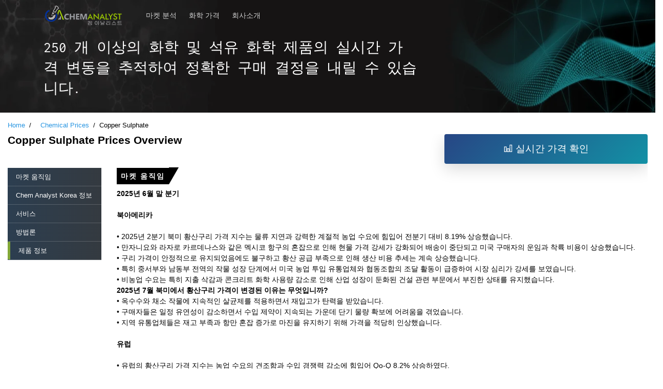

--- FILE ---
content_type: text/html; charset=utf-8
request_url: https://www.analystkorea.com/Pricing-data/copper-sulphate-1093
body_size: 28409
content:
<!DOCTYPE HTML>
<html lang="ko">
<head>
    <meta charset="utf-8">
    <meta name="viewport" content="width=device-width, initial-scale=1">
    <meta name="msvalidate.01" content="D3EE5203D21DE50BC29AFC896359BE1B" />
    <title>
황산구리  가격, 가격, 가겨 책정, 뉴스 | 애널리스트 코리아
    </title>
    <link rel="canonical" href="https://www.analystkorea.com/Pricing-data/copper-sulphate-1093" />
    <meta name="robots" content="index, follow" />
    <link href="/images/favicon.ico" rel="icon">
    <meta name="description" content="2025년 1분기 동안 북미 지역의 황산구리 시장은 주요 산업 전반에 걸친 공급 과잉과 수요 부진에 힘입어 지속적인 가격 하락세를 보였다. " />
    <meta name="keywords" content="황산구리 , 황산구리 가격, 황산구리의 가격,황산구리 가격 책정, 황산구리 뉴스, 황산구리 데이터베이스, 황산구리 가격표, 황산구리 가격 동향, 황산구리 시장 가격, 황산구리의 시장 가격,황산구리 대량 가격, 한국의 황산구리 가격,황산구리 한국 가격, 황산구리 수요,황산구리 공급" />

    <link rel="shortcut icon" href="/images/favicon.ico">
    <link href="/css/bootstrap.min.css" rel="stylesheet" />
    <link rel="stylesheet" href="https://maxcdn.icons8.com/fonts/line-awesome/1.1/css/line-awesome-font-awesome.min.css">
    <link rel="stylesheet" href="/css/custom.css" type="text/css" />
    <link href="/css/homeUI/temp.css" rel="stylesheet" />
    <link href="/assets-home/vendor/icofont/icofont.min.css" rel="stylesheet" />
    <link href="/assets-home/css/style.css" rel="stylesheet">
    <link href="/css/application-style.css" rel="stylesheet" />


    <link rel="alternate" href=https://www.analystkorea.com/ hreflang="ko-kr" />
    <link rel="alternate" href="https://www.chemanalyst.com/Pricing-data/copper sulphate-1163" hreflang="en" />
    <link rel="alternate" hreflang="ko" href="https://www.analystkorea.com/Pricing-data/copper-sulphate-1093" />
    <link rel="alternate" hreflang="x-default" href="https://www.chemanalyst.com/Pricing-data/copper sulphate-1163" />
    <link rel="alternate"  hreflang="ja" href="" />

    <script type="application/ld+json">
        {
        "context" : "http://schema.org",
        "type" : "Organization",
        "name" : " Chem Analyst Korea",
        "description" : "Chem Analyst Korea는 1200개 이상의 화학 제품에 화학 및 석유 화학 시장 대량 정보, 화학 및 석유 화학 업계 가격을 매주 및 매월 제공합니다.",
        "image":"https://www.analystkorea.com/images/logo.png",
        "alternateName" : "Analyst Korea",
        "telephone" : "+1- (332) 258- 6602 ",
        "email" : " sales@analystkorea.com",
        "address" : {
        "type" : "PostalAddress",
        "streetAddress" : "55 Digital-ro 34-gil, Guro-gu",
        "addressLocality" : " Seoul ",
        "addressCountry" : "Korea",
        "postalCode" : " 08378"
        },
        "url" : "https://www.analystkorea.com/",
        "sameAs" : [
        "https://www.facebook.com/ChemAnalysts/",
        "https://twitter.com/chemanalysts",
        "https://www.linkedin.com/company/chemanalyst/",
        "https://www.pinterest.com/chemanalyst/"
        ]
        }
    </script>
    <!-- Global site tag (gtag.js) - Google Analytics -->
    <script async src="https://www.googletagmanager.com/gtag/js?id=G-YXEBJLFCSJ"></script>
    <script>
          window.dataLayer = window.dataLayer || [];
          function gtag(){dataLayer.push(arguments);}
          gtag('js', new Date());

          gtag('config', 'G-YXEBJLFCSJ');
    </script>
    <meta name="google-site-verification" content="xgNWwVCfBxX_oYPbKUArQx-n7KeJBRIEoAbG1m1CnMI" />
    <!-- Google Tag Manager -->
    <script>
          (function (w, d, s, l, i) {
              w[l] = w[l] || []; w[l].push({
                  'gtm.start':
                  new Date().getTime(), event: 'gtm.js'
              }); var f = d.getElementsByTagName(s)[0],
                  j = d.createElement(s), dl = l != 'dataLayer' ? '&l=' + l : ''; j.async = true; j.src =
                      'https://www.googletagmanager.com/gtm.js?id=' + i + dl; f.parentNode.insertBefore(j, f);
          })(window, document, 'script', 'dataLayer', 'GTM-WLLLDLD');</script>
    <!-- End Google Tag Manager -->
</head>

<body oncontextmenu="return false;">

    <!-- ======= Mobile Menu ======= -->
    <div class="site-mobile-menu site-navbar-target">
        <div class="site-mobile-menu-header">
            <div class="site-mobile-menu-close mt-3">
                <span class="icofont-close js-menu-toggle"></span>
                <p>Welcome To Chem Analyst Korea</p>
            </div>
        </div>
        <div class="site-mobile-menu-body"></div>
    </div>

    <!-- ======= Header ======= -->
    <header class="site-navbar js-sticky-header site-navbar-target">
        <div class="container">
            <div class="row align-items-center">
                <div class="col-6 col-lg-2">
                    <a href="/"><img src="/images/logo.png" alt="Chem Analyst Korea Logo"></a>
                </div>
                <div class="col-12 col-md-10 d-none d-lg-block">
                    <nav class="site-navigation position-relative">
                        <ul id="non_newsandDeals" class="site-menu main-menu js-clone-nav mr-auto d-none d-lg-block">
                            <li><a href="/MarketAnalysis/marketAnalysisDataview" class="nav-link">마켓 분석</a></li>
                            
                            <li><a href="/Pricing/Pricingoverview" class="nav-link">화학 가격</a></li>
                            
                            
                            
                            <li class="has-children non-mobile">
                                <a href="/Analyst/AboutUs" class="nav-link">회사소개 </a>
                                <ul class="dropdown">
                                    <li><a href="/Analyst/AboutUs" class="nav-link">Chem Analyst Korea 정보</a></li>
                                    <li><a href="/Analyst/Contact" class="nav-link">문의하기</a></li>
                                </ul>
                            </li>
                            <li class="non-desktop"><a href="/Analyst/AboutUs" class="nav-link">회사소개 </a></li>
                            <li class="non-desktop"><a href="/Analyst/Contact" class="nav-link">문의하기</a></li>
                            
                        </ul>
                    </nav>
                </div>
                <div class="col-6 d-inline-block d-lg-none ml-md-0 py-3" style="position: relative; top: 3px;">
                    <a href="#" class="burger site-menu-toggle js-menu-toggle" data-toggle="collapse" data-target="#main-navbar">
                        <span></span>
                    </a>
                </div>
            </div>
        </div>
    </header>

    <div id="breadcrumb" class="inner-banner">
        <div class="container">
            <div class="row pricingBreadcrumb">
                <div class="col-md-8 mb-5">
                    <h3>250 개 이상의 화학 및 석유 화학 제품의 실시간 가격 변동을 추적하여 정확한 구매 결정을 내릴 수 있습니다.</h3>
                </div>
            </div>
        </div>
    </div>

    <main class="bodySection">
        <div class="container-fluid">
                <div class="row">
                    <div class="col-md-12 mb-2 p-0">
                        <ol class="breadcrumbsPricing">
                            <li class="breadcrumb-item"><a href="/Industry/Reportsection">Home</a></li>
                            <li class="breadcrumb-item" aria-current="page"><a href="/Pricing/Pricingoverview"><span class="spacer"></span>Chemical Prices</a></li>
                            <li class="breadcrumb-item">Copper Sulphate</li>
                        </ol>
                    </div>
                </div>
                <section class="pricingRow" id="strikeRow">
                    <header id="reportHeader" class="js-sticky-header site-navbar-target">
                        <div class="container-fluid">
                            <div class="row align-items-center reportView">

                                <div class="col-12 col-md-2 col-lg-2">
                                    <a href="/ChemAnalyst"><img class="img-fluid" width="150" height="50" src="/images/logo.png" alt="ChemAnalyst Logo"></a>
                                </div>
                                <div class="col-12 col-md-7 col-lg-6 mt-1">
                                    <h2>Copper Sulphate Prices Overview </h2>
                                </div>
                                <div class="col-12 col-md-3 col-lg-4 mt-1 demoButton">
                                    <a class="btn btn-primary width80 mb-2 btnForMobiledemo" href="/Analyst/PricingForm?Product=Copper%20Sulphate"> <i class="fa fa-bar-chart" aria-hidden="true"></i> 실시간 가격 확인  </a>
                                </div>
                            </div>
                        </div>
                    </header>
                    <div class="row">
                        <div class="col-md-8">
                            <div class="industry-text">
                                <h1>Copper Sulphate Prices Overview </h1>
                            </div>
                        </div>
                        <div class="col-md-4 demoButton">
                            <a class="btn btn-primary btn-block width80 mb-2 btnForMobiledemo" href="/Analyst/PricingForm?Product=Copper%20Sulphate"><i class="fa fa-bar-chart" aria-hidden="true"></i> 실시간 가격 확인  </a>
                        </div>
                        <div class="col-md-12 pricingFeatures">
                            <div class="row">
                                <div class="col-md-2">
                                    <div class="row" id="sidebar">
                                        <div class="col-md-12" id="spy">
                                            <ul class="nav nav-pills flex-column blackbg">
                                                <li class="nav-item"><a class="nav-link active" href="#market-overview">마켓 움직임</a></li>
                                                <li class="nav-item"><a class="nav-link" href="#how-we-can-help">Chem Analyst Korea 정보</a></li>
                                                <li class="nav-item"><a class="nav-link" href="#services">서비스</a></li>
                                                <li class="nav-item"><a class="nav-link" href="#methodology">방법론</a></li>
                                                <li class="nav-item"><a class="nav-link" href="#about">제품 정보</a></li>
                                            </ul>
                                            
                                        </div>

                                    </div>
                                </div>
                                <div class="col-md-10">
                                    <aside class="chemicalDescription" data-spy="scroll" data-target="#spy">
                                        <article id="market-overview">
                                            <h5>마켓 움직임</h5>
                                            <div><div style="text-align: justify;">
	<div>
		<div>
			<div>
				<div>
					<div>
						<div>
							<div>
								<div>
									<div>
										<div>
											<strong>2025년 6월 말 분기</strong></div>
										<div>
											<strong><br />
											</strong></div>
										<div>
											<strong>북아메리카 <br />
											</strong></div>
										<div>
											 </div>
										<div>
											• 2025년 2분기 북미 황산구리 가격 지수는 물류 지연과 강력한 계절적 농업 수요에 힘입어 전분기 대비 8.19% 상승했습니다.</div>
										<div>
											• 만자니요와 라자로 카르데나스와 같은 멕시코 항구의 혼잡으로 인해 현물 가격 강세가 강화되어 배송이 중단되고 미국 구매자의 운임과 착륙 비용이 상승했습니다.</div>
										<div>
											• 구리 가격이 안정적으로 유지되었음에도 불구하고 황산 공급 부족으로 인해 생산 비용 추세는 계속 상승했습니다.</div>
										<div>
											• 특히 중서부와 남동부 전역의 작물 성장 단계에서 미국 농업 투입 유통업체와 협동조합의 조달 활동이 급증하여 시장 심리가 강세를 보였습니다.</div>
										<div>
											• 비농업 수요는 특히 지출 삭감과 콘크리트 화학 사용량 감소로 인해 산업 성장이 둔화된 건설 관련 부문에서 부진한 상태를 유지했습니다.</div>
										<div>
											<strong>2025년 7월 북미에서 황산구리 가격이 변경된 이유는 무엇입니까?</strong></div>
										<div>
											• 옥수수와 채소 작물에 지속적인 살균제를 적용하면서 재입고가 탄력을 받았습니다.</div>
										<div>
											• 구매자들은 일정 유연성이 감소하면서 수입 제약이 지속되는 가운데 단기 물량 확보에 어려움을 겪었습니다.</div>
										<div>
											• 지역 유통업체들은 재고 부족과 항만 혼잡 증가로 마진을 유지하기 위해 가격을 적당히 인상했습니다.</div>
										<div>
											 </div>
										<div>
											<strong>유럽<br />
											</strong></div>
										<div>
											 </div>
										<div>
											• 유럽의 황산구리 가격 지수는 농업 수요의 견조함과 수입 경쟁력 감소에 힘입어 Qo-Q 8.2% 상승하였다.</div>
										<div>
											• 항만 혼잡과 높은 운임률로 인해 아시아 및 아프리카에서의 도착이 제한되어 벨기에 시장 전반에 가격 모멘텀을 유지하였다.</div>
										<div>
											• 생산 비용 추세는 주요 수출국의 황산 값 상승과 안정적인 구리 투입량에 힘입어 견조하게 유지되었다.</div>
										<div>
											• 농업용 방제제 및 해조제 사용에 대한 수요는 강세를 유지했으나, 유로존 건설 생산량 감소로 인해 산업 및 건설 관련 수요는 부진하였다.</div>
										<div>
											• 국내 재고 감소와 완만한 재고 보충 주기가 단기 공급 균형을 맞추는 데 도움을 주었으며, 판매자에게는 공급 수준에 대한 더 나은 통제권을 부여하였다.</div>
										<div>
											<strong>2025년 7월 유럽에서 황산구리 가격이 변동한 이유는 무엇인가?</strong></div>
										<div>
											• 아프리카 원산지의 현물 공급이 타이트해지고 프랑스, 이탈리아, 중앙유럽의 수요가 개선되면서 시장 심리가 상승하였다.</div>
										<div>
											• 독일과 이탈리아를 중심으로 항공우주 부품 생산이 반등하면서 기술 등급 화학물질에 대한 수요가 증가하였다.</div>
										<div>
											• 봄철 재고 감축 이후 구매자가 시장에 복귀하였으며, CIF 요율 상승과 동아시아 경쟁 감소로 인해 판매자가 마진을 회복하고 제안을 인상할 수 있었다.</div>
										<div>
											 </div>
										<div>
											<strong>아태<br />
											</strong></div>
										<div>
											<strong><br />
											</strong></div>
										<div>
											• 황산구리 가격 지수는 아시아 태평양 지역에서 강한 농약 수요와 원료 주도 비용 압력에 힘입어 Q-o-Q 8.9% 상승하였습니다.</div>
										<div>
											• 생산 비용 추세는 특히 7월–8월 배송을 위한 대규모 선도 구매 이후 황산 값의 급등과 안정적인 구리 투입 비용으로 인해 상승하였습니다.</div>
										<div>
											• 6월에는 칭다오의 완만한 항만 장애로 인해 현물 공급이 긴축되었으나, 국내 배송은 대부분 차질 없이 유지되었습니다.</div>
										<div>
											• 중국, 일본, 인도 전역에서 조달 활동이 활발했으며, 이는 피톤치드 살포기 창구의 정점과 동남아시아 및 중동으로의 수출 주문 증가에 기인합니다.</div>
										<div>
											• 산업 수요, 특히 건설 및 플라스틱 부문은 주택 시장 약세와 낮은 인프라 지출 속에서 제한적이었습니다.</div>
										<div>
											<strong>2025년 7월 APAC에서 구리 황산염 가격이 변동한 이유는 무엇입니까?</strong></div>
										<div>
											• 중국과 일본을 중심으로 OEM 및 농업 투입제 제조업체의 견고한 주문으로 인해 추가 상승이 관찰되었습니다.</div>
										<div>
											• 아시아 수출업체들은 지속적인 원료 비용 상승과 유럽 구매자의 강한 수요를 이유로 가격을 인상하였습니다.</div>
										<div>
											• 수출 증가와 항공우주 및 방위 부문의 수요 지원으로 인해 공급이 더 긴축되어 강세 추세를 더했습니다.</div>
										<div>
											 </div>
									</div>
									<div>
										<strong>2025년 3월까지</strong></div>
									<div>
										<strong><br />
										</strong></div>
									<div>
										<strong>북미</strong></div>
									<div>
										 </div>
									<div>
										2025년 1분기 동안 북미 지역의 황산구리 시장은 주요 산업 전반에 걸친 공급 과잉과 수요 부진에 힘입어 지속적인 가격 하락세를 보였다. 1월에는 국내 생산이 꾸준히 유지되고, 비용 경쟁력이 높은 아시아 공급업체로부터의 수입이 증가함에 따라 재고 수준이 높게 유지되어 가격이 완만하게 하락했다. 원료 비용이 안정적으로 유지되었음에도 불구하고, 농화학 및 산업 부문 모두에서 수요가 약세를 보였으며, 이는 겨울철 계절적 둔화와 전반적인 경제 불확실성에 의해 더욱 악화되었다. 2월에는 봄철 파종 시즌의 영향으로 일부 수요가 발생했으나, 건설업의 혼조세와 산업 부문의 신중한 구매로 인해 가격이 추가로 하락했다. 미국 제조업 지표가 소폭 개선되었음에도 불구하고, 시장은 여전히 공급 과잉 상태를 유지했다. 3월에는 수출업체 간 경쟁이 심화되고 글로벌 해상 운임이 크게 하락함에 따라 가격이 더욱 급격히 하락했다. 계절적 농업 수요는 악천후로 인해 활성화되지 못했으며, 건설 수요 역시 높은 금리와 주택 착공 감소로 인해 압박을 받았다. 지속적인 통상 정책 불확실성과 관세 위험이 매수 심리를 더욱 위축시켜, 분기 말까지 조달이 제한되고 시장은 약세를 이어갔다.</div>
									<div>
										 </div>
									<div>
										<strong>아시아 태평양</strong></div>
									<div>
										<strong><br />
										</strong></div>
									<div>
										2025년 1분기 동안 아시아-태평양(APAC) 지역의 황산구리 시장은 혼조세를 보였다. 초기에는 견고한 상류 압력에 힘입어 지지받았으나, 이후 공급 과잉과 약화된 하류 수요로 하락세를 나타냈다. 1월에는 원료 구리 가격 상승과 설 연휴 전 재고 확보 수요가 특히 농업 부문에서 매입을 견인하면서 가격이 소폭 상승했다. 중국 남부 지역의 기상 이변에 따른 농작물 피해도 비료 및 농약 사용의 안정세에 기여했으나, 산업 수요는 여전히 부진했다. 2월에는 명절 이후 생산 증가와 부진한 수출 활동으로 시장이 반전되어 가격이 하락했다. 계절적 농업 수요가 밀 녹화 및 조기 파종 수요로 증가했음에도 불구하고, 국내 공급 확대와 제한된 산업 소비로 인해 시장의 모멘텀은 제한적이었다. 3월에는 과도한 재고, 부진한 건설 수요, 제조업체 간 경쟁 심화로 인해 가격이 급격히 하락하며 공격적인 가격 조정이 이루어졌다. 수출 둔화와 해외 주문 감소도 시장 압박을 가중시켰다. 높은 재고 수준과 신중한 하류 매입 전략이 지속되면서, APAC 지역의 황산구리 시장은 1분기를 뚜렷한 약세 심리 속에서 마감했다.</div>
									<div>
										 </div>
									<div>
										<strong>유럽</strong></div>
									<div>
										<strong><br />
										</strong></div>
									<div>
										2025년 1분기 동안 유럽의 황산구리(CuSO₄) 시장은 공급 과잉과 산업 수요 부진에 의해 지속적인 가격 하락세를 보였다. 1월에는 아시아발 저렴한 수입 비용과 겨울철 계절적 요인에 따른 농화학 제품 사용 감소로 인해 가격이 소폭 하락하였다. 스톰 에오윈(Storm Éowyn)으로 인한 공급망 차질로 일시적으로 수입이 지연되었으나, 높은 재고 수준이 시장의 안정을 유지시켰다. 2월에도 아시아의 안정적인 생산량과 구리 가격 하락으로 수입 비용이 낮게 유지되면서 가격이 추가로 소폭 하락하였다. 봄철 파종 준비로 농업 수요가 증가했음에도 불구하고, 특히 건설 분야를 중심으로 한 산업용 수요는 여전히 저조하였다. 앤트워프(Antwerp)를 포함한 주요 유럽 항만에서의 파업과 혼잡으로 선박 우회 및 지연이 발생했으나, 전반적인 공급은 충분하게 유지되었다. 3월에는 아시아 수출업체 간 경쟁이 심화되고 수요가 부진한 가운데 가격이 급격히 하락하였다. 파종기 동안 농업 수요가 일부 지지력을 제공했으나, 코팅제, 방부제, 콘크리트 첨가제 등 산업용 소비는 건설 경기 침체가 지속됨에 따라 약세를 면치 못했다. 수요 회복이 제한적이고 재고 수준이 높은 상황에서, 유럽 황산구리 시장은 1분기를 지속적인 약세 압력 속에 마감하였다.</div>
									<div>
										 </div>
								</div>
								<div>
									<strong>2024년 12월 말 분기</strong></div>
								<div>
									<strong><br />
									</strong></div>
								<div>
									<strong>APAC</strong></div>
								<div>
									 </div>
								<div>
									아시아 태평양 지역의 황산구리 시장은 계절적 수요와 원료 가격 변동에 영향을 받아 2024년 4분기 동안 역동적인 추세를 보였습니다. 중국에서는 10월에 농업 부문의 견조한 수요 증가로 인해 늦은 계절의 농장 활동으로 인해 재고가 타이트해지고 가격이 지지되었습니다. 11월에는 계절적 둔화와 공급 과잉 우려로 인해 농업과 건설 부문의 수요가 약화되면서 시장이 약세를 보였습니다. 제조업체들의 높은 재고 수준과 제한된 수출 문의가 이 기간 동안 가격을 더욱 압박했습니다. 12월에는 황산과 구리(금속)의 원료 가격 상승과 재고 부족에 힘입어 시장이 소폭 반등했습니다. 겨울철 경기 둔화로 인해 농업과 건설 수요가 완만하게 유지되었지만, 특수 화학 산업은 꾸준한 다운스트림 활동에 기여했습니다. 제조업체들은 높은 생산 비용에 직면했지만 신중한 생산 전략으로 제한된 수요와 균형을 맞추며 공급 제약을 효과적으로 관리했습니다. 분기 말 중국의 황산구리 가격은 시장의 제한된 공급과 계절적 회복을 반영하여 2,373달러/MT 칭다오 선적 기준(FOB)을 기록했습니다.</div>
								<div>
									 </div>
								<div>
									<strong>유럽</strong></div>
								<div>
									<strong><br />
									</strong></div>
								<div>
									2024년 4분기 유럽 황산구리 시장은 변동하는 수요와 공급 제약의 영향을 받아 역동적인 추세를 보였습니다. 벨기에에서는 10월에 공급 부족과 농업 및 화학 부문의 견조한 수요로 인해 가격이 상승했습니다. 계절적 요인과 황산 및 구리의 공급 원료 비용 상승이 더해져 강세 기조가 더욱 강화되었습니다. 그러나 11월에는 농업과 건설 부문에서 수요가 약화되면서 가격이 하락했고, 충분한 공급과 낮은 수입 가격이 약세 시장 상황을 더욱 악화시켰습니다. 이 기간 동안 높은 재고 수준과 구매자들의 신중한 구매( ) 행태는 침체된 시장 심리를 반영했습니다. 12월 황산구리 가격은 공급 원료 비용 상승과 앤트워프의 계절적 항만 혼잡으로 인한 재고 부족에 힘입어 소폭 반등했습니다. 겨울철 경기 둔화로 인해 농업 및 건설 수요가 완만하게 유지되었지만, 물류 문제와 투입 비용 상승이 가격 상승을 주도했습니다. 제조업체들은 공급 제약에 직면하여 높은 생산 비용을 구매자에게 전가하면서 시장 안정성을 유지했습니다. 분기 말 벨기에 황산구리 가격은 CFR 앤트워프 기준 2,543달러/MT를 기록했습니다.</div>
								<div>
									 </div>
								<div>
									<strong>북미</strong></div>
								<div>
									 </div>
								<div>
									북미 황산구리 시장은 2024년 4분기 내내 다양한 수요-공급 역학 관계로 인해 변동 추세를 보였습니다. 10월에는 타이트한 공급 상황, 황산 및 구리의 높은 원료 비용, 늦은 계절 시비 기간의 견조한 농업 수요로 인해 가격이 2.2% 상승했습니다. 그러나 11월에는 특히 건설 및 농업 부문을 중심으로 다운스트림 수요가 약화되면서 가격이 4.3% 하락했습니다. 충분한 공급과 구리 가격 하락은 시장을 더욱 압박했고, 높은 모기지 금리와 신규 주택 판매 감소는 건설 관련 소비를 약화시켰습니다.</div>
								<div>
									 </div>
								<div>
									12월 황산구리 가격은 공급원료 비용 상승과 휴스턴과 로스앤젤레스를 비롯한 미국 주요 진입 지점의 재고 부족 및 계절적 항만 혼잡으로 인한 공급 제한에 힘입어 반등했습니다. 농업 및 건설 활동은 계절적으로 완만했지만, 산업용 애플리케이션은 기본 수요를 유지했습니다. 구매자들은 높은 비용과 물류 불확실성 속에서 필수 구매에 집중하는 신중한 조달 전략을 채택했습니다. 분기 말 미국의 황산구리 가격은 2,590달러/MT CFR 텍사스산으로 기록되었습니다.</div>
							</div>
							<div>
								 </div>
							<div>
								<strong>2024년 9월 말 분기</strong></div>
							<div>
								<strong><br />
								</strong></div>
							<div>
								<strong>북아메리카</strong></div>
							<div>
								 </div>
							<div>
								2024년 3분기에 북미 지역에서는 시장 역학을 형성한 여러 요인이 결합되어 구리 황산염 가격이 눈에 띄게 급등했습니다. 특히 농업을 비롯한 다양한 부문의 수요 증가가 가격 상승에 중요한 역할을 했습니다. 높은 수입 비용과 제한된 가용성으로 인해 공급이 부족한 상황이 가격 급등을 더욱 부추겼습니다. 또한 주요 농업 지역의 양호한 기상 조건으로 작물 생산이 증가하여 구리 황산염과 같은 농약에 대한 수요가 증가했습니다. 특히 미국에 초점을 맞춘 시장은 상당한 가격 변동을 경험했으며, 분기별로 명확한 상승 추세가 지배적이었습니다. 가격 변화의 상관관계는 강력한 긍정적 모멘텀을 강조하여 강세 시장 심리를 나타냈습니다. 계절성과 수요-공급 역학이 가격 급등에 기여했으며, 가격은 분기 상반기에서 하반기로 상당히 상승했습니다. 이 분기는 미국에서 구리 황산염(과립)이 2,560달러/MT CFR Texas의 가격을 기록하며 마감되어 상당한 상승을 보였으며, 분기 내내 지속된 전반적인 긍정적인 가격 환경을 강조했습니다. 그러나 가격은 이전 분기와 비교했을 때 안정을 유지했습니다.</div>
							<div>
								 </div>
							<div>
								<strong>유럽</strong></div>
							<div>
								 </div>
							<div>
								2024년 3분기에 유럽 황산구리 시장은 분기 첫 달의 하락에 이어 지난 2개월 동안 전반적으로 가격 상승 추세를 보였으며, 벨기에가 가장 큰 가격 변동을 경험했습니다. 이러한 급등에는 여러 요인이 영향을 미쳤습니다. 높은 수입 가격과 유럽의 농업 생산량 감소가 합쳐져 ​​황산구리에 대한 공급 제약과 수요 증가로 이어졌습니다. 강수량 부족과 극심한 더위를 포함한 불리한 기상 조건은 작물 수확량, 특히 옥수수와 밀에 영향을 미쳐 농부들이 수확물을 보호하기 위해 농약을 더 많이 사용하게 되었습니다. 또한 원료 비용이 높고 농약 부문의 수요가 강해 아시아에서 가격이 상승하면서 유럽 시장에 더욱 영향을 미쳤습니다. 특히 벨기에는 분기 하반기에 가격이 급등하여 황산구리(과립) CFR 앤트워프의 가격이 MT당 2,530달러로 마감되었습니다. 그러나 이전 분기와 비교했을 때 가격은 안정을 유지했습니다. 공급 제약, 강력한 수요, 외부 시장 압박으로 인해 3분기 내내 시장 심리는 긍정적으로 유지되었습니다. 공장의 가동 중단과 폐쇄로 공급 부족이 더욱 심화되었고, 이는 지역 전체의 가격 급등에 더욱 영향을 미쳤습니다.</div>
							<div>
								 </div>
							<div>
								<strong>아시아 태평양</strong></div>
							<div>
								<strong><br />
								</strong></div>
							<div>
								2024년 3분기에 APAC 지역은 여러 요인이 합쳐져 황산구리 가격이 크게 급등했습니다. 다양한 산업, 특히 농약 부문의 수요가 증가하면서 가격이 상승하는 데 중요한 역할을 했습니다. 작물 수확량 최적화에 대한 농업의 집중과 강력한 시장 심리가 결합되어 수급 불균형이 심화되어 재고 수준이 낮아지고 가격이 급등했습니다. 시장의 주요 참여자인 중국은 가장 큰 가격 변동을 경험했습니다. 수요 증가, 공급 부족, 원료의 고비용 지원과 같은 요인이 가격 변동에 기여했습니다. 중국의 황산구리 가격의 전반적인 추세는 수요, 계절성, 가격 변동 간에 상당한 상관 관계가 있는 긍정적인 궤적을 보였습니다. 이전 분기 대비 2.3% 증가를 기록했고 분기 상반기와 하반기 사이에 7%의 가격 차이가 발생하여 시장의 상승 모멘텀을 강조했습니다. 이 분기는 중국 칭다오 FOB 가격 기준 1톤당 2,350달러로 마감되어 지속적으로 상승하는 가격 환경을 반영했습니다.</div>
							<div>
								 </div>
						</div>
						<div>
							<strong>2024년 6월 말 분기</strong></div>
						<div>
							<strong><br />
							</strong></div>
						<div>
							<strong>북아메리카</strong></div>
						<div>
							 </div>
						<div>
							2024년 2분기에 북미 황산구리 시장은 다양한 하류 부문의 강력한 수요와 주요 수출 지역의 수입 가격 상승에 힘입어 지속적인 상승 추세를 보였습니다. 가정 활동 증가, 수처리 응용 분야의 요구 사항 증가, 자동차 산업 회복으로 도료 및 코팅 부문이 강화되었습니다. 항구 혼잡과 지정학적 문제를 포함한 글로벌 공급망 중단으로 인해 가격이 더욱 압박을 받았습니다. 미국에서는 강력한 국내 수요와 강력한 조달 활동으로 인해 시장 가격이 상당히 변동했습니다. 여름 활동 증가와 같은 계절적 요인으로 인해 수처리 및 농업 분야에서 황산구리 수요가 증가했습니다. 경제 활동 증가와 산업 생산량 증가로 인해 가격이 급등했습니다. 2% 증가를 기록한 이전 분기와 비교했을 때, 2분기는 1분기 대비 2분기 가격이 4% 상승하여 지속적인 상승 모멘텀을 강조했습니다. 이 분기는 긍정적인 가격 환경을 반영하여 강세 시장 심리로 마무리되었습니다. 구리 황산염(과립) CFR 텍사스의 최신 분기말 가격은 2,480달러/MT로, 국내 및 글로벌 요인에 의해 주도된 지속적인 급등을 보여줍니다. 공장 폐쇄 및 물류 중단으로 인한 어려움에도 불구하고 2024년 2분기 가격 환경은 긍정적이었으며 지속적인 수요 증가와 가격 회복력에 대한 강력한 징후가 나타났습니다.</div>
						<div>
							 </div>
						<div>
							<strong>유럽</strong></div>
						<div>
							<strong><br />
							</strong></div>
						<div>
							2024년 2분기에 유럽 황산구리 시장은 몇 가지 주요 요인에 의해 가격이 지속적으로 하락했습니다. 농업 및 건설과 같은 하류 부문의 수요가 눈에 띄게 감소하고 시장 공급이 과잉되면서 가격에 하락 압력이 가해졌습니다. 운송 병목 현상과 주기적 공장 폐쇄를 포함한 공급망 중단으로 상황이 악화되었습니다. 주목할 만한 중단에는 Dow Chemical 공장과 같은 주요 생산 시설이 일시적으로 폐쇄되어 시장 불안정성이 높아졌습니다. 또한 유로에 대한 USD의 상승으로 수입 비용이 증가했지만, 약한 수요가 이러한 인플레이션 압력을 가렸습니다. 가장 큰 가격 변동을 목격한 벨기에에서는 가격 하락 추세가 뚜렷하게 관찰되었습니다. 계절성이 역할을 했는데, 여름철 수처리 수요의 전형적인 피크가 시장 과다를 상쇄하기에 충분히 실현되지 않았기 때문입니다. 분기 내내 가격 변동은 더 광범위한 대륙적 추세를 반영하여 하락 궤적을 보였습니다. 이전 분기와 비교했을 때 벨기에의 가격은 2% 하락하여 약세 시장 감정을 더욱 강조했습니다. 연간으로, 황산구리 가격은 2023년 2분기 대비 14% 하락하여 시장이 외부 혼란과 공급망 문제에 민감하다는 것을 강조했습니다. 분기 말에 벨기에의 황산구리(과립) CFR 앤트워프 가격은 2,380달러/MT로, 주로 부정적인 가격 환경이 특징인 분기를 마무리했습니다. 이러한 하락은 더 광범위한 시장 역학과 이 기간 동안 업계가 직면한 과제를 반영합니다.</div>
						<div>
							 </div>
						<div>
							<strong>아시아 태평양</strong></div>
						<div>
							<strong><br />
							</strong></div>
						<div>
							2024년 2분기에 APAC 지역의 황산구리 시장은 몇 가지 주요 요인에 의해 주도되어 가격이 눈에 띄게 하락했습니다. 전체 시장은 악천후로 인해 수요 환경이 침체되어 농업 및 건설과 같은 중요한 하류 산업의 소비가 감소했습니다. 이러한 계절적 약세는 공급 과잉 상황과 결합하여 가격에 상당한 하락 압력을 가했습니다. 또한 물류 문제와 공장 폐쇄를 포함한 공급망의 혼란이 부정적인 가격 환경에 더욱 기여했습니다. 중국에서 가장 큰 가격 변화는 광범위한 지역적 감정을 반영했습니다. 지속적으로 더운 건조한 날씨로 인해 황산구리에 대한 농업 수요가 감소하여 분기 전반과 후반 사이에 가격이 2% 하락했습니다. 연간 관점에서 가격 변화는 뚜렷한 하락 추세를 반영하여 시장이 외부 혼란과 공급망 문제에 민감하다는 것을 강조했습니다. 황산구리 가격은 2023년 2분기 대비 13% 하락했습니다. 시장을 안정화하려는 노력에도 불구하고 전반적인 감정은 여전히 ​​약세였습니다. 2024년 이전 분기와 비교했을 때 가격은 2% 상승했는데, 이는 강력한 시장 회복보다는 일시적인 공급망 조정을 나타냅니다. 분기를 마무리하면서 중국의 황산구리(과립) FOB-칭다오 가격은 2,150달러/MT로 2024년 2분기 내내 부정적인 가격 환경이 분명하게 나타났습니다.</div>
						<div>
							 </div>
					</div>
					<div>
						<strong>2024년 3월로 끝나는 분기</strong></div>
					<div>
						<strong><br />
						</strong></div>
					<div>
						<strong>북아메리카</strong></div>
					<div>
						 </div>
					<div>
						2024년 1분기에 북미 구리 황산염 시장은 지속적인 가격 하락을 목격하면서 주목할만한 도전에 직면했습니다. 이러한 침체에는 여러 가지 요인이 영향을 미쳤습니다. 주로 황산동의 공급 과잉으로 인해 시장이 침수되어 재고 수준이 초과되었습니다. 또한, 미국 달러의 강세는 물가에 하락 압력을 가했습니다. 한편, 비수기 소강과 소비 제한으로 인해 농업계 수요가 부진하고 있습니다. 미국의 경우 황산동 가격은 전년 동기 대비 15% 하락하며, 전분기 대비 7% 추가 하락세를 이어가며 하락세를 이어갔습니다. . 분기 전반기 및 하반기 가격 비교에서도 7% 감소한 것으로 나타났습니다. 분기 내내 북미 지역 황산구리의 가격 환경은 공급 과잉, 환율 강세, 시장 불확실성 등의 요인으로 인해 지속적으로 부정적인 상태를 유지했습니다. 미국 황산동(CuSO4·5H2O, 25% Cu) FOB USGC의 분기말 가격은 USD 2435/MT로 기록되었으며, 이는 일반적인 가격 하락 추세를 반영합니다.</div>
					<div>
						 </div>
					<div>
						<strong>APAC</strong></div>
					<div>
						 </div>
					<div>
						2024년 1분기 동안 APAC 지역의 황산동 가격 환경은 상대적으로 안정적이었으며, 국가마다 약간의 변동이 관찰되었습니다. 가장 큰 가격 변동을 겪은 인도 시장은 강세와 약세가 혼재하는 모습을 보였습니다. 1월 인도 황산동 가격은 전월 대비 5.6% 상승했습니다. 이는 건설 및 제약 부문의 수요 증가에 따른 것입니다. 인도의 주택 시장은 2023년에 기록적인 수준에 도달했으며 이러한 긍정적인 추세는 2024년까지 지속되어 황산동에 대한 수요 증가에 기여했습니다. 또한, 제약 산업은 견고한 성장을 보였으며 황산구리 소비를 더욱 촉진했습니다. 그러나 2월과 3월에는 시장 심리가 약세로 바뀌어 가격이 5.1% 하락했습니다. 이는 주로 지역 시장의 수요 둔화와 공급 과잉, 국제 시장의 수입 가격 하락으로 인한 것입니다. 농약 부문 역시 건조한 겨울로 인해 침체된 상태를 유지하여 황산구리 수요에 더욱 영향을 미쳤습니다. 하류 수처리 시장의 수요가 점진적으로 개선되었음에도 불구하고 전체 수요는 여전히 낮은 수준을 유지했습니다.</div>
					<div>
						 </div>
					<div>
						<strong>유럽</strong></div>
					<div>
						 </div>
					<div>
						2024년 1분기 동안 유럽 구리 황산염 시장은 지속적인 가격 하락으로 인해 상당한 장애물에 직면했습니다. 여러 가지 요인이 이러한 경기 침체에 영향을 미쳤는데, 특히 황산구리의 공급 과잉으로 인해 비축된 재고가 과잉되었습니다. 2024년 1분기에 유럽 구리 황산염 시장은 다양한 가격 환경을 목격했습니다. 전반적으로 가격은 2024년 전 분기에 비해 소폭 하락했지만 지난해 같은 기간에 비해 소폭 상승했습니다. 특히 네덜란드는 전 분기보다 2% 상승하는 등 가장 큰 가격 변동을 보였습니다. 수요 측면에서는 봄철 파종을 위한 시즌 전 비료 구매와 전문 산업 및 온실 농업 부문에서의 사용량 증가로 인해 황산동에 대한 수요가 보통 내지 높은 수준이었습니다. 그러나 시장은 비수기 동안 수요 둔화를 경험했습니다.</div>
				</div>
				<div>
					 </div>
				<div>
					<strong>2023년 6월에 끝나는 분기의 경우</strong></div>
				<div>
					<strong><br />
					</strong></div>
				<div>
					<strong>북아메리카</strong></div>
				<div>
					 </div>
				<div>
					다운스트림 농화학 산업의 평균 소비량은 미국 시장에서 황산동에 대한 시장 정서를 약화시켰습니다. 업스트림 부문에서는 황산의 비용 지원도 부족했는데, 이는 최종 용도 산업의 조달 부진으로 인해 가격이 저가에 머물고 있기 때문입니다. 1분기 말 Silicon Valley Bank와 Signature Bank의 갑작스러운 붕괴는 은행 위기의 위협을 불러일으켰고 이는 미국 시장에 더 넓은 차원에서 영향을 미쳤습니다. 생산 측면에서 보면, 하류 농화학 산업의 제한된 물량으로 인해 제조 단위는 낮은 비율로 운영되고 있었습니다. 그 결과, 제조업 구매관리자지수는 2분기에 위축 구간에 안착했습니다. 운임 하락과 하류 농약 시장의 수요 둔화로 인해 제조업체는 신규 출하를 촉진하기 위해 제안을 줄였습니다. 입력 에너지 재료의 가용성도 다운스트림 제조 회사의 수요를 충족하기에 충분했습니다. 더욱이, 2분기 말 지속되는 높은 인플레이션에 대응하기 위해 연준이 추가 금리 인상을 단행하면서 시장 우려는 더욱 악화되었습니다.</div>
				<div>
					 </div>
				<div>
					<strong>APAC</strong></div>
				<div>
					 </div>
				<div>
					인도 국내 시장에서 황산구리 가격은 2023년 2분기에 엇갈린 시장 심리를 보여주었습니다. 1분기 초에는 국내의 탄력적인 제조 활동으로 인해 제품의 가용성이 높아지면서 가격이 하락했습니다. 업스트림 황산의 비용 감소와 다운스트림 농약 부문의 제한된 문의로 인해 황산구리에 대한 시장 정서는 약세로 이어졌습니다. 다운스트림 제조업체들은 황산구리의 수요 역학 발전에 저항해 온 재고 축적을 보고했습니다. 공급 측면의 압력이 증가함에 따라 제조업체는 다운스트림 농화학 부문에 대한 제안을 줄였습니다. 하지만 2분기 중반에는 전방시장의 문의가 늘어나면서 황산동 가격이 상승했습니다. 추가적으로, 통계 및 프로그램 구현부의 데이터에 따르면 인도의 소매 인플레이션은 4월 4.7%에서 5월 4.25%로 감소했습니다. 또한, 글로벌 교역량 둔화로 인해 아시아 주요 무역로의 운임도 인하되었습니다. 지난 6월 세계은행이 발표한 2023년 물류 성과 지수 보고서에 따르면 인도의 컨테이너 처리 시간은 약 0.9일로 독일, 미국, 남아프리카공화국보다 낮습니다.</div>
				<div>
					 </div>
				<div>
					<strong>유럽</strong></div>
				<div>
					 </div>
				<div>
					2023년 2분기 내내 독일 시장에서는 황산구리 가격이 계속 압박을 받았습니다. 업스트림 황산의 비용 감소로 인해 황산구리의 제조 비용이 낮아지게 되었습니다. 투입 에너지 측면에서는 온화한 겨울과 제조 회사의 낮은 조달로 인해 천연가스 비용이 크게 절감되었습니다. 또한, 다운스트림 농화학 산업의 수요도 구리 황산염의 가격 역학에 큰 변화를 일으킬 만큼 충분하지 않았습니다. 유럽 최대 경제국인 독일은 높은 인플레이션으로 인해 하류 농약 시장의 수요가 감소하고 있습니다. 유럽중앙은행(European Central Bank)의 연속적인 금리 인상으로 인해 터미널 시장의 구매력이 제한되었습니다. 뿐만 아니라, 시장 참여자들은 독일의 높은 인플레이션으로 인해 유로화 가치가 하락하여 달러 대비 환율이 낮아졌다고 보고했습니다. 전반적으로 황산동 시장은 업스트림 황산의 약한 비용 지원, 부적절한 다운스트림 수요 및 낮은 컨테이너 요금으로 인해 낮은 수준에서 운영되었습니다.</div>
				<div>
					 </div>
			</div>
			<div>
				<strong>2022년 9월 종료 분기의 경우 </strong></div>
			<div>
				<strong><br />
				</strong></div>
			<div>
				<strong>북아메리카</strong></div>
			<div>
				 </div>
			<div>
				미국 국내 시장은 2022년 3분기 황산구리 가격이 하락했습니다. 원자재 가격의 하락과 하류 농업 부문의 수요 감소로 황산구리에 대한 시장의 심리가 가라앉았습니다. 비료 산업의 낮은 국내 수요로 인해 제조업체는 황산구리를 생산할 수 없었고, 이는 이윤에 압박을 가했습니다. 또한 업스트림 가격 전선에서 황산 가격은 국내 지역에서 급락했습니다. 밀린 납품 물량 때문에 거래자들이 견적을 줄였습니다. 침체된 하류 수요의 결과로, 황산구리의 현물 가격은 3/4분기에 급락했습니다.</div>
			<div>
				 </div>
			<div>
				<strong>아시아  </strong></div>
			<div>
				 </div>
			<div>
				황산구리 가격은 3분기 상반기에 좁은 범위에서 등락했습니다. 국내 시장에서 제품의 적절한 가용성은 국내 지역에서 황산동의 시장 성장을 방해했습니다. 시장 참여자들은 파종기의 부족을 피하기 위해 충분한 비료 공급을 확보했다고 보고했습니다. 또한 3/4분기 말에는 최종 사용 산업의 조달 감소로 업스트림 황산 비용이 감소하여 황산동의 제조 비용이 감소했습니다. 황산구리 가격은 9월에 전월 대비 3.7% 하락했습니다. 여기에 경제 전망 악화로 에너지 소재 가격도 요동치고 있습니다. 그 결과 3분기 말 황산동(과립형) Ex-뭄바이 가격은 톤당 USD 2547로 정산되었습니다.</div>
			<div>
				<strong><br />
				</strong></div>
			<div>
				<strong>유럽</strong></div>
			<div>
				 </div>
			<div>
				2022년 3분기 황산동 가격 추세는 혼합된 시장 심리를 보여주었습니다. 유럽 경제 성장의 주요 동인인 독일은 천연가스 수요의 1/3을 러시아에 의존해 왔습니다. 삭감된 에너지 공급은 유럽의 황산구리 시장 정서를 압박하여 제조 비용을 치솟게 했습니다. 그러나 농업 및 기타 산업 활동이 억제되면서 제조업체의 이윤은 위축되었습니다. 따라서 공장은 수요와 공급의 균형을 유지하기 위해 제한된 용량으로 운영되었습니다. 그러나 시장 참여자들은 하류 농업 부문의 수요가 상대적으로 약하고 3분기에 황산동의 가격 역학을 강화하지 못했다고 보고했습니다.</div>
			<div>
				 </div>
		</div>
		<div>
			<b>2022</b><b>년</b><b>6</b><b>월</b><b>종료</b><b>분기의</b><b>경우</b></div>
		<div>
			 </div>
		<div>
			<b> </b></div>
		<div>
			<b>북아메리카</b></div>
		<div>
			 </div>
		<div>
			황산구리 가격 추세는 2022년 2분기부터 계속 상승하고 있습니다. 상류 황산 가격은 유럽 국가 간의 지속적인 적대 행위와 중국에 부과된 코로나 제로 정책을 배경으로 1분기보다 30% 이상 크게 상승했습니다.  세계적인 공급망 붕괴 속에서 상류 에너지 값의 급등은 국내 지역의 황산구리 시장 가치에도 동일한 압력을 가했습니다. 시장의 강세로 인해 제조업체들은 시세를 상향 조정했습니다. 게다가, 흑해 항만 이동의 방해로 인한 하류 농업 부문의 강력한 수요는 미국 시장에서 황산 구리의 가격 상승 추세를 더욱 뒷받침했습니다.</div>
		<div>
			 </div>
		<div>
			<b>APAC</b></div>
		<div>
			 </div>
		<div>
			2022년 2분기 황산구리 가격 제안은 아시아 태평양 지역에서 하락 추세를 보였습니다. 엄격한 COVID 제한 및 황산 가격 하락으로 인한 중국 내 생산 활동 중단은 지역 시장에서 황산구리 시장 가치 감소를 뒷받침했습니다. 게다가, 공급망 균형에 차질이 생기면서 제품이 비축되어 수요 전망이 더욱 악화되고 있습니다. 게다가, 하류 농업 부문의 낮은 수입도 수요 전망을 곤두박질쳤습니다. 파급 효과로, 2분기 말에 황산구리 가격은 1분기 말에 비해 2% 가까이 하락했습니다.</div>
		<div>
			 </div>
		<div>
			<b>유럽</b></div>
		<div>
			 </div>
		<div>
			유럽 지역에서 황산 구리의 시장 확장은 주로 투입 비용 상승에 기인합니다. 유럽 국가들 간의 계속되는 적대감은 세계 공급망 균형에 심각한 영향을 끼쳤습니다. 이에 대한 보복으로 러시아는 유럽의 주요 경제국인 독일로 에너지 공급을 제한했습니다. 억제된 에너지 공급은 제조 비용을 유발했으며 결과적으로 제조 견적의 상당한 인상이 관찰되었습니다.  업스트림 가격 측면에서, 황산 가격은 2분기 말에 두 자릿수 수치로 상당한 급등을 보여 강세 시장 심리를 뒷받침했습니다. 전반적으로 다운스트림 농업 부문의 수요 전망은 안정적으로 유지되었습니다.</div>
	</div>
	<div>
		 </div>
	<div>
		<strong>2022년 3월 종료 분기의 경우</strong></div>
	<div>
		 </div>
	<div>
		<b>북아메리카</b></div>
	<div>
		 </div>
	<div>
		2022년 1/4분기에 전반적인 시장 심리는 특히 북미 시장에서 4/4분기 동안 황산구리의 지속적인 상승 궤적을 관찰했습니다. 황산구리 시장의 가격은 동유럽 지역에서 긴장이 고조된 후 공급 재고의 급등과 에너지 가격 상승에 힘입어 상승했습니다. 게다가, 미국의 공급 원료인 황산 시세의 강세와 더불어 1분기에 구리 가격은 8% 이상 급등했습니다. 따라서 공급망 붕괴를 제외한 공급 원료의 시장가격 급등은 생산자들이 제시된 시세를 강화하고자 함에 따라 황산구리 시장에 영향을 미쳤습니다.  게다가, 하류 농업 부문으로부터의 수요는 확고했지만, 황산구리 사용이 불가능했기 때문에, 공급과 수요의 불균형이 시장 정서를 저해했습니다.</div>
	<div>
		 </div>
	<div>
		<b>아시아 태평양</b></div>
	<div>
		 </div>
	<div>
		아시아에서 황산구리 시장 가격은 2021년 12월 중순의 하락 추세 이후 상승폭을 보였습니다. 구리 황산염은 인도의 다운스트림 산업에서 수요가 정체되어 있습니다.  비록 다른 부문의 불충분한 수요에도 불구하고, 인도 당국은 다가오는 비료 성수기를 앞두고 원자재 공급을 확실히 하기 위해 열심입니다. 반면, 코로나19의 재유행과 중국 당국이 확산을 억제하기 위해 취한 엄격한 조치는 중국 전역에 물류 혼란을 야기했습니다.  춘절 연휴 동안, 중국의 비료 성수기 동안 수요 전망은 상당한 증가를 관찰했습니다. 그럼에도 불구하고 황산구리 시장의 현재 시장 동태는 중국의 지속적인 유황 가격 상승과 강제적인 수요 전망으로 인해 흔들렸습니다. Ex-Mumbai에 대한 구리 황산염(입상 및 결정질) 가격은 톤당 USD 2899 및 톤당 USD 2868입니다.</div>
	<div>
		 </div>
	<div>
		<b>유럽</b></div>
	<div>
		 </div>
	<div>
		독일에서 시장 참가자들은 동유럽 국가들 간의 지정학적 긴장이 시작된 이후 유럽의 황산구리 시장이 상승세를 보였다고 주장합니다. 게다가, 러시아에 대한 제재는 유럽 침략 중에 가해진 러시아로 하여금 흑해에서 러시아 화물을 조달하는 것을 꺼리게 만들었습니다.  게다가, 치솟는 원유와 에너지 가격은 국내 업체들을 해외 배송 쪽으로 기울게 했습니다.  농업 부문의 황산구리 수요는 여전히 견조했지만, 성수기가 다가오는 가운데 플레이어가 적극적으로 문의했습니다. 반면, 공급 원료의 가격 상승은 황산구리 시세의 가격 상승이 비용 지지를 압도했습니다. 확실한 수요에도 불구하고 사료 재고 증가는 황산구리 시장 가격에 직접적인 영향을 미쳤습니다.</div>
</div>
<div style="text-align: justify;">
	 </div>
<div style="text-align: justify;">
	<strong>2021년 12월 종료 분기의 경우</strong></div>
<div style="text-align: justify;">
	 </div>
<div>
	<div style="text-align: justify;">
		<b>북아메리카</b></div>
	<div style="text-align: justify;">
		   </div>
	<div style="text-align: justify;">
		녹색 경제를 향한 에너지 전환으로 북미 지역의 구리 시장이 상승했고 미국 국내 시장의 황산동 시장 심리가 상승했으며 허리케인 시즌 이후 생산량이 회복된 후 공급 전망이 개선되었습니다. 분기 시작 이후 구리 시장은 반등했고 공급망 긴축으로 인해 황산구리 시장에 적절한 비용 지원을 제공했습니다. 반면 미국 내수 시장의 수요 전망은 급등했습니다.그 파급효과로, 미국의 황산구리 가격은 하류 농업과 제약 부문의 강한 수요 속에 상승세를 유지했습니다. </div>
	<div style="text-align: justify;">
		 </div>
	<div style="text-align: justify;">
		<b>아시아 태평양</b></div>
	<div style="text-align: justify;">
		 </div>
	<div style="text-align: justify;">
		아시아 태평양 지역의 황산구리 시장은 2021년 4분기 내내 급격한 상승세를 보였습니다반면 전력 배급에 따른 중국의 작전 부하가 둔화된 가운데 동북아시아 지역의 정서가 급격히 치솟았습니다. 하지만 분기 후반에는 상황이 완화되었습니다. 반면, COVID의 부활과 에너지 전환으로 인한 업스트림의 분산은 수요 공급 전망을 상당한 차이로 방해합니다. 파급 효과로 구리 황산염 과립에 대한 Ex-Mumbai 논의는 12월로 끝나는 분기 동안 톤당 USD 3022로 합의되었습니다.</div>
	<div style="text-align: justify;">
		 </div>
	<div style="text-align: justify;">
		<b>유럽</b></div>
	<div style="text-align: justify;">
		 </div>
	<div style="text-align: justify;">
		2021년 4/4분기 유럽 황산구리 시장의 심리는 공급 수요 불균형 속에서 여전히 상승했습니다. 유럽의 에너지 위기가 계속되는 가운데 운영 부하가 여전히 불확실한 가운데 국내 시장에서 황산구리 공급이 제한되었습니다. COVID의 부활은 유럽 국내 시장의 수요 전망을 뒷받침했습니다. 따라서 공급-수요 불균형과 지속적인 조회로 인해 2021년 4분기 황산구리 시세는 계속 상승했습니다.</div>
	<div style="text-align: justify;">
		 </div>
</div>
<div style="text-align: justify;">
	<strong>글로벌 Copper sulphate 시장의 분기 별 업데이트</strong></div>
<div>
	<strong><br />
	</strong></div>
<div>
	<strong>2021년 1 분기</strong></div>
<div>
	<strong><br />
	</strong></div>
<div>
	<strong>북미</strong></div>
<div>
	<strong><br />
	</strong></div>
<div>
	국내 농업 부문의 구리 황산염 수요는 악천후로 인해 낮은 수준을 유지했습니다. 2월 동안, 산업 활동에 이은 모든 농업 활동은 추운 겨울 아래 잠잠해졌고, 그래서 지역 수요는 이 기간 동안 곤두박질쳤습니다. 하지만, 유럽으로부터의 수요는 여전히 강했지만, 불충분한 생산은 북미 지역의 수출 잠재력을 짓눌렀습니다. 일부 트레이더들은 여전히 업계를 맴돌고 있는 시장 불확실성 때문에 할인된 가격으로 주식을 제공하는 것을 꺼리는 듯 했습니다.</div>
<div>
	 </div>
<div>
	<strong>아시아</strong></div>
<div>
	 </div>
<div>
	아시아 시장은 2021년 1분기 동안 구리 황산염의 가격과 수요에 대해 강한 감정을 보였습니다. 구리 황산염이 살균제와 미생물을 퇴치하는 데 널리 사용됨에 따라, 3월 동안 Zaid 작물에 의해 강력한 수요가 뒷받침되었습니다. 견조한 수요로 인해 인도 시장에서는 1월부터 3월까지 가격이 USD 1728/MT에서 USD 1742/MT로 상승했습니다. 또한 Sagardeep Alloys는 인도에서 황산구리를 생산하기 위해 시험 운영을 시작했으며, 이는 장기적으로 지역 공급 위기를 개선하는 데 도움이 될 것으로 기대됩니다.</div>
<div>
	 </div>
<div>
	<strong>유럽</strong></div>
<div>
	 </div>
<div>
	유럽은 이번 분기 동안 국내 제약업종의 황산구리에 대한 확고한 지역적 수요를 관찰했습니다. 또한 봄철의 도래로 수요가 몰렸습니다. 무역업자들은 국내 농업 부문의 좋은 수요에 대해서도 낙관적인 입장을 보였습니다. 그러나, 지역 전체에서 COVID 19 사례가 급증한 후 광산 활동이 감소하여 공급 활동은 중단되었습니다. 게다가, 높은 화물 비용과 컨테이너 부족 때문에, 무역업자들은 황산구리의 국내 공급에 상당한 영향을 준 아시아로부터 추가 화물을 수입하지 않았습니다.</div>
<div>
	 </div>
<div>
	<div>
		<strong>자주 묻는 질문</strong></div>
	<div>
		<strong><br />
		</strong></div>
	<div>
		<strong>1. 구리 황산염의 현재 가격은 얼마입니까?</strong></div>
	<div>
		2025년 6월 기준, 구리 황산염은 지역에 따라 USD 2,685/MT CFR 텍사스, USD 2,645/MT CFR 앤트워프, USD 2,535/MT FOB 칭다오로 책정되었습니다.</div>
	<div>
		<strong>2. 미국에서 상위 구리 황산염 생산업체는 누구입니까?</strong></div>
	<div>
		주요 생산업체로는 Old Bridge Chemicals, Chem One Ltd., Jost Chemical이 있으며, 멕시코로부터의 보조 수입도 있습니다.</div>
	<div>
		<strong>3. 구리 황산염의 주요 용도는 무엇입니까?</strong></div>
	<div>
		구리 황산염은 농업(살균제로서), 광물 플로테이션, 전기도금, 동물 사료 첨가제, 섬유 염색 등에 널리 사용됩니다.</div>
	<div>
		<strong>4. 구리 황산염 가격 동향에 영향을 미치는 요인은 무엇입니까?</strong></div>
	<div>
		가격은 황산 및 구리 원료 비용, 계절별 농업 수요, 물류 및 운송 조건, 지역 재고 수준에 영향을 받습니다.</div>
</div>
</div>

                                            
                                            
                                        </article>
                                        <section id="how-we-can-help">
                                            <h5>Chem Analyst Korea 정보</h5>
                                            <div><div>
	Chem Analyst Korea 는 전 세계 화학 및 석유 화학 회사의 주요 영역과 위험을 해결하고 의사 결정자가 현명한 선택을 할 수 있도록 지원합니다.</div>
<div>
	 </div>
<div>
	지정학적 리스크 환경 리스크, 원자재 공급, 공급망 기능 및 기술 혼란을 파악하고 분석합니다. 시장의 변동성을 공략하고 고객이 효율적이고 민첩한 방법으로 문제와 함정을 탐색할 수 있도록 지원합니다. 데이터의 적시성과 정확성은 Chem Analyst Korea 의 핵심 역량입니다. 이를 통해 국내외 업계가 전 세계적으로 수십억 달러 규모의 프로젝트를 실행할 수 있는 실시간 데이터 포인트에 적응할 수 있습니다.</div>
</div>
                                        </section>
                                        <section id="services" class="mt-2">
                                            <h5>서비스</h5>
                                            <div class="container">
                                                <div class="row">
                                                    <div class="col-12 wrapper">
                                                        <div class="details-group">
                                                            <div class="details">
                                                                <header class="details__summary">
                                                                    마켓 분석
                                                                </header>
                                                                <div class="details__content">
                                                                    <p>제조업체는 설치된 전력, 생산 속도 및 발전소 운영 성능에 대한 정보를 제공합니다. Copper Sulphate의 수요는 국가 및 지역 레벨 시장의 생산, 수입, 수출 및 재고 수준을 사용하여 추정됩니다.</p>

                                                                    <div class="ico-card">
                                                                        <a href="/MarketAnalysis/marketAnalysisDataview">Learn More</a>
                                                                        <i class="fa fa-long-arrow-right" aria-hidden="true"></i>
                                                                    </div>
                                                                </div>
                                                            </div>
                                                            <div class="details">
                                                                <header class="details__summary">가격 분석</header>
                                                                <div class="details__content">
                                                                    <p>
                                                                        제품 가격은 원유 가격 수준, 수요-공급 격차, 공급 원료의 변동성, 하류 시장 움직임 등과 관련이 있습니다.
                                                                    </p>
                                                                    <div class="ico-card">
                                                                        <a href="/Pricing/Pricingoverview">Learn More</a>
                                                                        <i class="fa fa-long-arrow-right" aria-hidden="true"></i>
                                                                    </div>
                                                                </div>
                                                            </div>
                                                            <div class="details">
                                                                <header class="details__summary">회사 프로필</header>
                                                                <div class="details__content">
                                                                    <p>Copper Sulphate 시장에서 글로벌 리더들의 기본적인 정보와 재무 결과는 시각적으로 매력적입니다.</p>
                                                                </div>
                                                            </div>
                                                            <div class="details">
                                                                <header class="details__summary">소식 및 거래</header>
                                                                <div class="details__content">
                                                                    <p>또한 회사의 비전과 사명을 이해함으로써 어디에 더 집중해야 하는지 이해하는 데 도움이 되는 확장 계획 및 회사 전략도 캡처합니다.</p>
                                                                    <div class="ico-card">
                                                                        <a href="/NewsAndDeals/NewsHome">Learn More</a>
                                                                        <i class="fa fa-long-arrow-right" aria-hidden="true"></i>
                                                                    </div>
                                                                </div>
                                                            </div>
                                                        </div>
                                                    </div>
                                                </div>
                                            </div>
                                        </section>
                                        <section id="methodology">
                                            <h5>방법론</h5>
                                            <div><div>
	Chem Analyst Korea 는 국내외 업계의 많은 Copper sulphate 생산자, 소매업체 및 대리점/대리점들이 수행한 주요 조사를 통해 가치 사슬 및 공급 상황을 파악합니다.</div>
<div>
	 </div>
<div>
	사실 확인을 위해 회사의 연례 보고서와 내부 데이터베이스를 포함한 평판이 좋은 유료 데이터베이스를 검색하는 등 2차 데이터를 조사했습니다. 수집된 모든 정보를 시간순으로 분석, 평가 및 표시하여 의미 있고 명확한 시장 구조를 만들 수 있습니다.</div>
<div>
	 </div>
<div>
	우리의전담 산업 전문가 팀은 글로벌 Copper sulphate 시장을 면밀히 관찰하고 있으며 다양한 측면을 조사하고 있습니다. 이 팀은 다양한 산업 부문과 전략적 관점 및 장기적인 산업 성과를 분석합니다. 이를 통해 고객은 시장 변동성에도 불구하고 미래의 투자를 더 잘 관리하고, 리스크를 줄이고, 비용 역학을 고려하고, 균형을 유지할 수 있습니다.</div>
<div>
	 </div>
<div>
	COVID-19 전염병이 전세계 공급망과 수요 동향에 미치는 영향과 전 세계 소비자 구매 행태의 변화입니다.</div>
<div>
	 </div>
<div>
	산업 전반에 걸쳐 진행 중인 여러 개발 프로젝트가 추적되고, 이어서 개발 단계의 주요 프로젝트에 대한 세부 정보가 추적되며, 이는 전 세계 Copper sulphate 시장에 긍정적 또는 부정적인 영향을 미칠 수 있습니다.</div>
<div>
	 </div>
<div>
	주간, 월간, 연간 가격은 국내외 생산업체, 무역업체, 수입업체 및 소비자와의 심층 1차 인터뷰를 통해 결정됩니다.</div>
<div>
	 </div>
<div>
	마지막으로Copper sulphate  의 지역 시장을 조사하고 지역별로 수요 패턴을 차트화합니다.</div>
</div>
                                        </section>
                                        <section id="about" class="mt-2">
                                            <h5>제품 정보</h5>
                                            <div><div>
	구리와 황산염을 결합한 무기 화합물의 황산 구리 또는 SO4입니다. 액체 또는 분말 형태에서는 일반적으로 기본 구리 황산염, 삼중 – 기본 구리 황산염 또는 CP 기본 황산염이라고 합니다. 고체 형태에서, 수정 모양의 돌은 형성되는데, 이것은 일반적으로 펜타히드라이트 또는 푸른 돌 또는 푸른 독설로 알려져 있습니다. 고체 형태에서, 그것은 대부분 다른 구리 염을 생산하는 원료로 사용됩니다. 이것은 농업에서와 같이 산업에서의 사용이 많은 다목적 화학물질입니다. 구리 황산염은 농업과 제약 산업과 같은 주요 산업에서 최종 사용되고 있습니다. 또한 코팅, 접착제 및 실란트 산업, 건설 산업, 화학 산업 및 기타 분야에서도 광범위하게 응용되고 있습니다. 그것의 이상적인 특성 때문에, 그것은 종종 말라리아 방지제, 소독제, 그리고 곰팡이 감염에 대한 살균제로 제약 산업에서 사용됩니다. 또한 그것은 목재 방부제와 곰팡이 감염을 예방하는 핵심 성분으로 건설 산업에서 주로 사용됩니다. 그것은 또한 착색 물질과 방부제로서 콘크리트의 성분으로 사용됩니다. 화학 산업에서 촉매제 제조에도 사용됩니다. 그것은 황화구리를 가열하여 생산하고 황산으로 가공하여 황산구리를 형성합니다. 이 제품의 주요 산업에서의 사용 증가로 인해 앞으로 수요가 증가할 것입니다.</div>
<div>
	 </div>
<div>
	<strong>제품 별 세부 정보</strong></div>
<div>
	<strong><br />
	</strong></div>
<div>
	<table border="1" cellpadding="0" cellspacing="0" selected="1" style="outline: black solid 1px; resize: none; color: rgb(0, 0, 0); font-family: Verdana, Arial, Helvetica, sans-serif; font-size: 11px;">
		<tbody>
			<tr>
				<td>
					<p>
						<font dir="auto" style="vertical-align: inherit;">CAS 번호:</font></p>
				</td>
				<td>
					<p>
						<font dir="auto" style="vertical-align: inherit;">7758987</font></p>
				</td>
			</tr>
			<tr>
				<td>
					<p>
						<font dir="auto" style="vertical-align: inherit;">HS 코드:</font></p>
				</td>
				<td>
					<p>
						<font dir="auto" style="vertical-align: inherit;">28332500                                              </font></p>
				</td>
			</tr>
			<tr>
				<td>
					<p>
						<font dir="auto" style="vertical-align: inherit;">등급:</font></p>
				</td>
				<td>
					<p>
						<font dir="auto" style="vertical-align: inherit;">산업</font></p>
				</td>
			</tr>
			<tr>
				<td>
					<p>
						<font dir="auto" style="vertical-align: inherit;">계약 규모:</font></p>
				</td>
				<td>
					<p>
						<font dir="auto" style="vertical-align: inherit;">50톤</font></p>
				</td>
			</tr>
			<tr>
				<td>
					<p>
						<font dir="auto" style="vertical-align: inherit;">포장 유형:                                  </font></p>
				</td>
				<td>
					<p>
						<font dir="auto" style="vertical-align: inherit;">25kg 가방</font></p>
				</td>
			</tr>
		</tbody>
	</table>
</div>
<div>
	<table align="left" cellpadding="0" cellspacing="0" height="30" hspace="0" vspace="0" width="602">
		<tbody>
		</tbody>
	</table>
</div>
</div>
                                        </section>
                                    </aside>
                                </div>
                            </div>
                        </div>
                    </div>
                </section>
        </div>
    </main>
    <footer class="new_footer_area bg_color">
        <div class="new_footer_top">
            <div class="container">
                <div class="row">
                    <div class="col-md-4">
                        <div class="f_widget about-widget pl_70">
                            <ul class="list-unstyled f_list mt-3">
                                <li><a href="/Analyst/AboutUs">Chem Analyst Korea 정보</a></li>
                                <li><a href="/Analyst/Contact">문의하기</a></li>
                                <li><a href="/Analyst/Faq">자주하는 질문 </a></li>
                            </ul>
                        </div>
                    </div>
                    <div class="col-md-4">

                    </div>
                    <div class="col-md-4">
                        <div class="f_widget about-widget pl_70 wow fadeInLeft" data-wow-delay="0.6s" style="visibility: visible; animation-delay: 0.6s; animation-name: fadeInLeft;">
                            <h3 class="f-title f_600 t_color f_size_18">Follow Us On:</h3>
                            <ul class="SocialUnorder">
                                <li><a href="https://www.facebook.com/ChemAnalysts/" target="_blank" rel="noopener"><i class="fa fa-facebook" aria-hidden="true"></i></a></li>
                                <li><a href="https://www.linkedin.com/company/chemanalyst/" target="_blank" rel="noopener"><i class="fa fa-linkedin" aria-hidden="true"></i></a></li>
                                <li><a href="https://twitter.com/chemanalysts" target="_blank" rel="noopener"><i class="fa fa-twitter" aria-hidden="true"></i></a></li>
                                <li><a href="#" target="_blank" rel="noopener"><i class="fa fa-slideshare" aria-hidden="true"></i></a></li>
                                <li><a href="https://www.pinterest.com/chemanalyst/" target="_blank" rel="noopener"><i class="fa fa-pinterest" aria-hidden="true"></i></a></li>
                            </ul>
                        </div>
                    </div>
                </div>
            </div>

        </div>
        <div class="footer_bottom">
            <div class="container">
                <div class="row align-items-center">
                    <div class="col-lg-6 col-sm-7">
                        <p class="mb-0 f_400">Copyright © ChemAnalyst - 2021 | <a href="/Analyst/Terms">이용약관</a> | <a href="/Analyst/Privacypolicy">개인 정보 정책</a></p>
                    </div>
                </div>
            </div>
        </div>
    </footer>


    <script src="/assets-home/vendor/jquery/jquery.min.js"></script>
    <script async src="/js/bootstrap.min.js"></script>
    <script async src="/assets-home/vendor/jquery-sticky/jquery.sticky.js"></script>
    <script src="/js/homeUI/app.js"></script>
    <script async src="/assets-home/js/main.js"></script>





    <script>
        function sticky_relocate() {
            var window_top = $(window).scrollTop();
            var div_top = $('#strikeRow').offset().top;
            if (window_top > div_top) {
                $('#spy').addClass('stick');
            } else {
                $('#spy').removeClass('stick');
            }
        }

        $(function () {
            $(window).scroll(sticky_relocate);
            sticky_relocate();
        });
    </script>
    <script>
        $("#sidebar a").on('click', function (event) {
            if (this.hash !== "") {
                event.preventDefault();
                var hash = this.hash;
                $('html, body').animate({
                    scrollTop: $(hash).offset().top
                }, 1000, function () {
                    window.location.hash = hash;
                });
            }
        });
        $(document).ready(function () {
            $('#sidebar li a').click(function () {
                $('li a').removeClass("active");
                $(this).addClass("active");
            });
        });
    </script>


</body>
</html>


--- FILE ---
content_type: text/css
request_url: https://www.analystkorea.com/css/homeUI/temp.css
body_size: 4791
content:
.navbar .nav-menu {
    margin: 0;
    padding: 0;
    list-style-type: none;
}

.navbar .nav-menu li {
    position: relative;
    min-width: 200px;
    text-align: right;
}

.navbar .nav-menu li .dot {
    display: block;
    color: #fff;
    padding: 5px 0;
}

.navbar .nav-menu li .dot::before,
.navbar .nav-menu li .dot::after {
    display: block;
    position: absolute;
    content: '';
    border-radius: 50%;
    top: 50%;
    transition: all .3s ease;
}

.navbar .nav-menu li .dot::before {
    width: 5px;
    height: 5px;
    right: 0;
    border: 2px solid #007BFF;
    transform: translateY(-50%);
}

.navbar .nav-menu li .dot::after {
    width: 15px;
    height: 15px;
    border: 2px solid #007BFF;
    right: -5px;
    transform: translateY(-50%) scale(0);
}

.navbar .nav-menu li .dot.active::before,
.navbar .nav-menu li:hover .dot::before {
    background: #3c4f65;
    border-color: #007BFF;
}

.navbar .nav-menu li .dot.active::after,
.navbar .nav-menu li:hover .dot::after {
    transform: translateY(-50%) scale(1);
}

.navbar .nav-menu li .dot span {
    display: inline-block;
    opacity: 0;
    font-weight: 300;
    letter-spacing: .5px;
    text-transform: capitalize;
    background-color: #96C33D;
    padding: 10px 20px;
    border-radius: 3px;
    margin-right: 20px;
    transform: translateX(20px);
    transition: all .3s ease;
}

.navbar .nav-menu li .dot span::before {
    display: block;
    position: absolute;
    content: '';
    border-left: 7px solid #96C33D;
    border-top: 7px solid transparent;
    border-bottom: 7px solid transparent;
    top: 50%;
    transform: translate(7px, -50%);
    right: 0;
    transition: all .3s ease;
}

.navbar .nav-menu li .dot.active span,
.navbar .nav-menu li:hover .dot span {
    transform: translateX(0px);
    opacity: 1;
}

.hr-line {
    width: 100%;
    position: relative;
    margin: 15px auto;
    border-bottom: 1px solid #1F2833;
    bottom: 12px;
}
.heading.blackheading {
    font-weight: 600;
    font-size: 1.7em;
    text-transform: uppercase;
    margin-bottom: 0;
    position: relative;
    color: #000;
    padding: 1rem 0;
    line-height: 30px;
}
.mr-auto {
    position: relative;
    margin-right: 0 !important;
}
.fa-angle-left{
    color: transparent !important;
}
.fa-angle-right {
    color: transparent !important;
}
.statement p {
    color: #fff;
    line-height: 1.5em;
}
.dark p {
    color: #fff !important;
    line-height: 1.5;
}

.decription .top_desc::first-letter {
    color: #000;
    font-size: xx-large;
}

.gr-1 {
    background: linear-gradient(170deg, #01e4f8 0%, #1d3ede 100%);
}

.gr-2 {
    background: linear-gradient(170deg, #b4ec51 0%, #429321 100%);
}

.gr-3 {
    background: linear-gradient(170deg, #c86dd7 0%, #3023ae 100%);
}
.h-100 {
    height: 50vh !important;
}

.align-middle {
    position: relative;
    top: 50%;
    transform: translateY(-50%);
}

.column {
    margin-top: 3rem;
    padding-left: 3rem;
}

.column:hover {
    padding-left: 0;
}

.column:hover .card .txt {
    margin-left: 1rem;
}

    .column:hover .card .txt h1, .column:hover .card .txt p {
        color: rgba(255, 255, 255, 1);
        opacity: 1;
    }

.column:hover a {
    color: rgba(255, 255, 255, 1);
}

.column:hover a:after {
    width: 10%;
}

.card {
    min-height: 170px;
    margin: 0;
    padding: 1.7rem 1.2rem;
    border: none;
    border-radius: 0;
    color: #fff;
    letter-spacing: 0.05rem;
    /*font-family: 'Oswald', sans-serif;*/
    box-shadow: 0 0 21px rgba(0, 0, 0, .27);
}

.card .txt {
    /*margin-left: -3rem;*/
    z-index: 1;
}

.card .txt h1 {
    font-size: 1.5rem;
    font-weight: 300;
    text-transform: uppercase;
}

.card .txt p {
    font-size: 0.7rem;
    font-family: 'Open Sans', sans-serif;
    letter-spacing: 0rem;
    margin-top: 33px;
    opacity: 0;
    color: rgba(255, 255, 255, 1);
}

.card a {
    z-index: 3;
    font-size: 0.7rem;
    color: rgba(0, 0, 0, 1);
    margin-left: 1rem;
    position: relative;
    bottom: -0.5rem;
    text-transform: uppercase;
}
.card a:after {
    content: "";
    display: inline-block;
    height: 0.5em;
    width: 0;
    margin-right: -100%;
    margin-left: 10px;
    border-top: 1px solid rgba(255, 255, 255, 1);
    transition: 0.5s;
}
.card .ico-card {
    position: absolute;
    top: 0;
    left: 0;
    bottom: 0;
    right: 0;
    width: 100%;
    height: 100%;
    overflow: hidden;
}

.card i {
    position: relative;
    right: -50%;
    top: 60%;
    font-size: 12rem;
    line-height: 0;
    opacity: 0.2;
    color: rgba(255, 255, 255, 1);
    z-index: 0;
}

/*Market*/
.media {
    background-position: center;
    background-size: cover;
    height: 100%;
    position: absolute;
    transition: all 0.3s ease;
    width: 100%;
}

figure {
    height: 325px;
    overflow: hidden;
    position: relative;
}

figure a {
    height: 100%;
    left: 0;
    position: absolute;
    top: 0;
    width: 100%;
    z-index: 3;
}

figure:hover .media {
    transform: scale(1.25);
}

figcaption {
    color: rgb(37, 40, 48);
    /* height: calc(100% - 30px); */
    /* margin: 15px; */
    /* left: 0px; */
    position: absolute;
    /* top: 0px; */
    width: 50%;
}

svg {
    height: 100%;
    width: 100%;
}

svg text {
    text-anchor: middle;
}

svg #alpha {
    fill: white;
}

svg .title {
    font-size: 28px;
    font-family: "Montserrat";
    letter-spacing: 5px;
}

svg #base {
    fill: white;
    -webkit-mask: url(#mask);
    mask: url(#mask);
}

/*data*/

.wrapper {
    margin-left: auto;
    margin-right: auto;
    padding: 10px 0 10px;
}

.statement .darkText {
    color: #000;
    line-height: 1.5em;
}

.details-group {
    /*border: 1px solid #cfd8dc;*/
    border-radius: 5px;
    background-color: white;
}

.details {
    overflow: hidden;
    /*border-bottom: 1px solid #cfd8dc;*/
    transition: height 300ms ease-in-out;
}

    .details:last-child {
        border-bottom: 0;
    }

.details__summary, .details__content {
    padding: 24px;
}

.details__summary {
    position: relative;
    list-style: none;
    padding-left: 48px;
    outline: 0;
    cursor: pointer;
    font-size: 1.4rem;
    text-transform: uppercase;
    transition: color 300ms ease-in-out;
}

[open] > .details__summary {
    color: #3c4f65;
}

.details__summary::-webkit-details-marker {
    display: none;
}

.details__summary:before, .details__summary:after {
    content: "";
    position: absolute;
}

.details__summary:before {
    left: 20px;
    top: 50%;
    height: 2px;
    margin-top: -1px;
    width: 16px;
    background: #23568c;
}

.details__summary:after {
    left: 28px;
    top: 50%;
    height: 16px;
    margin-top: -8px;
    width: 2px;
    margin-left: -1px;
    background: #23568c;
    transition: all 300ms ease-in-out;
}

[open] .details__summary:after {
    opacity: 0;
    transform: translateY(25%);
}

.details__content {
    padding-top: 0;
    padding-left: 48px;
}

.ico-card a {
    color: #3c4f65;
    font-weight: 600;
}

.ico-card i {
    background: #3c4f65;
    border-radius: 50%;
    color: #fff;
    font-size:18px;
}
.dealSearch {
    height: 50px;
    background: 0;
    border: 0;
    outline: none;
    /*width: 80vw;*/
    /*max-width: 400px;*/
    font-size: 1.5em;
    transition: padding 0.3s 0.2s ease;
}

/*DealsHome*/
.dealSearch:focus {
    padding-bottom: 5px;
}
.dealSearch:focus + .line:after {
    transform: scaleX(1);
}
.field {
  position: relative;
}
.field .line {
    width: 100%;
    height: 1px;
    position: absolute;
    /*bottom: -8px;*/
    background: #3c4f65;
}
.field .line:after {
  content: " ";
  position: absolute;
  float: right;
  width: 100%;
  height: 1px;
  transform: scalex(0);
  transition: transform 0.3s ease;
  background: #96c33d;
}

.dealSearch::placeholder, .dealsfromdate::placeholder, .dealstodate::placeholder { /* Chrome, Firefox, Opera, Safari 10.1+ */
    color: #A2A3A2 !important;
    opacity: 1; /* Firefox */
    font-size: 16px;
}
.dealscalender {
    color: #A2A3A2;
    position: absolute;
    margin: 15px 0;
    right: 10px;
    height: 20px;
    width: 20px;
    font-size: 2em;
}
.dealsfromdate, .dealstodate {
    background: 0;
    border: 0;
    outline: none;
}
.widthheight{
    width: 100%;
    height: 50px;    
}
/*.typed{

}*/
.searchFilter {
    transition: all .5s ease;
    color: #fff;
    border: 1px solid #ccc;
    font-family: 'Montserrat', sans-serif;
    text-transform: uppercase;
    text-align: center;
    line-height: 1;
    font-size: 17px;
    background-color: #3c4f65;
    padding: 10px;
    outline: none;
    border-radius: 4px;
}
.searchFilter:hover{
    color: #96c33d;
    background-color: #fff;
    border: 1px solid #96c33d;    
}
/*.dealsHeading {
    padding-top: 20px;
    padding-bottom: 20px;
}*/
.dealsHeading .deals-heading{
    color: #000;
    font-size: 1.2rem;
    line-height: 1.5;
    font-weight: 900;
    text-align: left !important;
    letter-spacing: 0;    
}
.dealsHeading .deals-heading:hover{
    color: #7db11a;
    text-decoration: underline !important;
}
.delasPad {
    padding-left: 25px !important;
    padding-right: 25px !important;
}
.dealsMargin{
    position: relative;
    margin: 20px auto;
}

.releasedate span, .releasedate i{
    color:#3c4f65;
    font-weight: 600;
}
.pagination-container{
    position: relative;
    margin: 20px auto;
}
/* End Nav Styles */
#particles-js {
    position: absolute;
    margin: 60px auto;
    top: 60px;
    left: 0;
    z-index: 0;
    width: 100%;
    height: 99%;    
}
/*Partner*/
.mgauto{
    margin: 50px auto;
}
.pd2 {
    margin-top: 15px;
    margin-bottom: 15px;
    padding-bottom: 15px;
    padding-top: 15px;
}
.clientHeader{
    text-align: left;
}
.subscription_bg p {
    color: #ccc !important;       
    margin: 40px auto;
}
.subscription_bg h3{
    color: #fff;
    font-size: 21.5px !important;
    font-weight: 600 !important;
}
/*Pricing Graph*/

#pills-tab li {
    background: #000 !important;
    border-radius: 0;
    border-right: 1px solid #fff;
}
ul#pills-tab li a.active {
    background: #fff !important;
    color: #000 !important;
    border-bottom: 1px solid #000;
}
.mktHeader h2{
    margin: 20px auto;
    color: #fff;
    font-size: 21.5px;
    font-weight: 600;
    text-transform: capitalize;
}
.slash {
    color: #22568B;    
}
.chemicals{
    margin: 20px auto; 
    text-align: right;
}
.marketBenchmark {
    list-style: none;
    position: relative;    
}
.marketBenchmark li{
    line-height: 2.5em;
    color: #fff;
    font-size: 14px;
}
.marketBenchmark i{
    padding-left: 10px;
}
.mktHeader p {
    text-align: justify;
    color: #fff;
    line-height: 1.9em;   
    word-spacing: 0.5em;
}

.newsLetterEmail::placeholder {
    color: #ccc !important;
    opacity: 1;
}
.newsLetterEmail:-ms-input-placeholder { /* Internet Explorer 10-11 */
    color: #ccc !important;
}

.newsLetterEmail::-ms-input-placeholder { /* Microsoft Edge */
    color: #ccc !important;
}
.new_footer_top {
    /*padding: 20px 0px 30px;*/
    position: relative;
    overflow-x: hidden;
}

.new_footer_area .footer_bottom {
    padding-top: 5px;    
}

.hearitFirst h2{
    font-weight: 600;
    font-size: 26.5px !important;
}
.priority i{
    color: #000;
    font-size: 21.5px;
    padding-right: 10px;
}
.footer_bottom {
    font-size: 14px;
    font-weight: 300;
    line-height: 20px;
    color: #7f88a6;
    padding: 10px 0px;
}

.new_footer_top .company_widget p {
    font-size: 16px;
    font-weight: 300;
    line-height: 28px;
    color: #6a7695;
    margin-bottom: 20px;
}

.new_footer_top .company_widget .f_subscribe_two .btn_get {
    border-width: 1px;
    margin-top: 20px;
}

.btn_get:hover {
    color: #fff;
    background: #6754e2;
    border-color: #6754e2;
    -webkit-box-shadow: none;
    box-shadow: none;
}

a:hover, a:focus, .btn:hover, .btn:focus, button:hover, button:focus {
    text-decoration: none;
    outline: none;
}
.SocialUnorder li{
    float: left;
    list-style:none;
    padding: 2px;
}
.SocialUnorder li {
    height: 40px;
    width: 40px;
    font-size: 22px;
}
.SocialUnorder li a:hover {
    color:#fff;
    font-weight: 600;
}
.new_footer_top .f_widget.about-widget .f_list li a:hover {
    color: #ccc;
}
.cta-section .btn:hover {
    background: #fff;
    border: 1px solid #000;
    color: #000;
}
.new_footer_top .f_widget.about-widget .f_list li {
    margin-bottom: 11px;
}

.f_widget.about-widget .f_list li:last-child {
    margin-bottom: 0px;
}

.f_widget.about-widget .f_list li {
    margin-bottom: 15px;
}

.f_widget.about-widget .f_list {
    margin-bottom: 0px;
}

.new_footer_top .f_social_icon a {
    width: 44px;
    height: 44px;
    line-height: 43px;
    background: transparent;
    border: 1px solid #e2e2eb;
    font-size: 24px;
}

.f_social_icon a {
    width: 46px;
    height: 46px;
    border-radius: 50%;
    font-size: 14px;
    line-height: 45px;
    color: #858da8;
    display: inline-block;
    background: #ebeef5;
    text-align: center;
    -webkit-transition: all 0.2s linear;
    -o-transition: all 0.2s linear;
    transition: all 0.2s linear;
}

.ti-facebook:before {
    content: "\e741";
}

.ti-twitter-alt:before {
    content: "\e74b";
}

.ti-vimeo-alt:before {
    content: "\e74a";
}

.ti-pinterest:before {
    content: "\e731";
}

.new_footer_top .f_social_icon a:hover {
    background: #5e2ced;
    border-color: #5e2ced;
    color: white;
}

.new_footer_top .f_social_icon a + a {
    margin-left: 4px;
}

.new_footer_top .f-title {
    margin-bottom: 5px;
    color: #fff;
    font-style: normal;
    margin-top:20px;
}

.f_600 {
    font-weight: 600;
}

.f_size_18 {
    font-size: 18px;
}

/*h1, h2, h3, h4, h5, h6 {
    color: #4b505e;
}*/

.new_footer_top .f_widget.about-widget .f_list li a {
    color: #fff;
    font-style: normal;
    font-size: 14px;
}


.new_footer_top .footer_bg {
    position: absolute;
    bottom: 0;       
    width: 100%;
    height: 266px;
}

@-moz-keyframes myfirst {
    0% {
        left: -25%;
    }

    100% {
        left: 100%;
    }
}

@-webkit-keyframes myfirst {
    0% {
        left: -25%;
    }

    100% {
        left: 100%;
    }
}

@keyframes myfirst {
    0% {
        left: -25%;
    }

    100% {
        left: 100%;
    }
}
#content-block {
    position: relative;
    overflow: hidden;
}

.parallax-slide {
    position: relative;
    height: 100vh;
}

.parallax-clip {
    height: 100%;
    position: absolute;
    width: 100%;
    left: 0px;
    top: 0px;
    /*clip: rect(auto, auto, auto, auto);*/
}

.fixed-parallax {
    position: relative;
    width: 100%;
    height: 100%;
    left: 0;
    top: 0;
    background-size: cover;
    background-position: center top;
    background-attachment: fixed;
    /* -webkit-transform: translateZ(0); /* necessary for iOS! */
}


    /* used only as overlay for the images,
   darkens it a little in this case */
    .fixed-parallax:before {
        position: absolute;
        width: 100%;
        height: 100%;
        left: 0;
        top: 0;
        background: rgba(0, 0, 0, 0.2);
        content: "";
    }




--- FILE ---
content_type: text/css
request_url: https://www.analystkorea.com/assets-home/css/style.css
body_size: 4872
content:
*,.rs-wave{margin:0;padding:0}section.our-partners.mgauto {padding: 40px 0px;}.footer ul li,.step .number{margin-bottom:10px}figure,section{overflow:hidden}#bannerText,.mktHeader h2,.ready-job-sec .job-col a{text-transform:capitalize}body{font-family:Roboto,sans-serif;color:#9fa1a4;line-height:1.5;font-display:swap}.container{z-index:2;position:relative}.rs-wave{z-index:11;visibility:inherit;transform:none 0s ease 0s;text-align:inherit;line-height:5px;border-width:0;letter-spacing:0;font-weight:300;font-size:3px}.btnForMobile{border:none;padding:15px 30px!important}.btn.btn-outline-black-small h4{color:#fff;font-size:14px;padding-top:5px}.btn.btn-outline-black-small h4:hover,.footer a{color:#000}.btn.btn-outline-black-small{border:2px solid #000;background:#000;width:100%;font-size:16px;color:#fff}.btn.btn-outline-bk:hover,.btn.btn-outline-black-small:hover{background:#fff;color:#000}.btn.btn-outline-bk{border:2px solid #fff;background:#000;color:#fff}.btn.btn-outline-green{border:2px solid #fff;background:#82a837;color:#fff}.btn.btn-outline-green:hover,.btn.btn-outline-white:hover{background:#fff;color:#2d71a1}.btn-outline-stillBlack,.btn.btn-outline-black:hover,.cta-section .btn{background:#000;color:#fff}.btn.btn-primary{background:#2d71a1;background:linear-gradient(-45deg,#1391a5,#274685);color:#fff;box-shadow:0 10px 30px 0 rgba(0,0,0,.15)}.step{box-shadow:0 10px 30px -5px rgba(0,0,0,.1);background:#fff;padding:40px}.step .number{background:linear-gradient(-45deg,#1391a5,#274685);-webkit-background-clip:text;-webkit-text-fill-color:transparent;font-weight:700;letter-spacing:.2rem;display:block}.f_widget.about-widget .f_list,.f_widget.about-widget .f_list li:last-child,.footer .copyright,.site-navbar,.site-navbar .site-navigation .site-menu,.step p:last-child{margin-bottom:0}.sticky-wrapper{position:absolute;z-index:100;width:100%}.sticky-wrapper .site-navbar{transition:.3s}.site-navbar .site-logo a,.sticky-wrapper .site-navbar .site-logo a,.sticky-wrapper .site-navbar .site-menu-toggle{color:#fff}.sticky-wrapper .site-navbar .site-menu>li>a{color:rgba(255,255,255,.8)!important}#newsandDeals li a,.sticky-wrapper.is-sticky .site-navbar .site-logo a,.sticky-wrapper.is-sticky .site-navbar .site-menu>li>a{color:#000!important}#newsandDeals li #customerLogin{position:relative;top:10px;color:#fff!important}#customerLogin,.site-navbar .site-navigation .site-menu>li .userLogin,.site-navbar .site-navigation .site-menu>li.active>a,.sticky-wrapper .site-navbar .site-menu>li>a.active,.sticky-wrapper .site-navbar .site-menu>li>a:hover{color:#fff!important}.sticky-wrapper.is-sticky .burger span,.sticky-wrapper.is-sticky .burger:after,.sticky-wrapper.is-sticky .burger:before{background:#000;transition:none}.sticky-wrapper.is-sticky .site-navbar{background:#fff;border-bottom:1px solid transparent;box-shadow:4px 0 20px -5px rgba(0,0,0,.2)}.sticky-wrapper.is-sticky .site-navbar .site-menu>li.active a,.sticky-wrapper.is-sticky .site-navbar .site-menu>li>a.active,.sticky-wrapper.is-sticky .site-navbar .site-menu>li>a:hover{color:#ccc!important}.sticky-wrapper .shrink{padding-top:0!important;padding-bottom:0!important}.form-control{height:40px;border-radius:0;border:1px solid #dae0e5}.form-control:active,.form-control:focus{outline:0;box-shadow:none;border:1px solid #2d71a1}@-webkit-keyframes animate-loading{0%{transform:rotate(0)}100%{transform:rotate(360deg)}}@keyframes animate-loading{0%{transform:rotate(0)}100%{transform:rotate(360deg)}}@keyframes grad-move{0%,100%{background-position:0 50%}50%{background-position:100% 50%}}@keyframes rad-move{0%,100%{border-radius:50%}5%{border-radius:50% 54% 57% 43%/40% 30% 30% 50%}10%{border-radius:53% 47% 63% 69%/60% 30% 70% 40%}15%{border-radius:55% 45% 67% 33%/77% 48% 52% 23%}20%{border-radius:41% 39% 68% 62%/72% 48% 52% 28%}25%{border-radius:61% 40% 58% 32%/33% 56% 44% 67%}30%{border-radius:41% 59% 35% 55%/63% 36% 64% 37%}35%{border-radius:61% 33% 57% 55%/61% 59% 41% 39%}40%{border-radius:55% 45% 67% 43%/63% 36% 64% 37%}45%{border-radius:51% 65% 30% 33%/31% 74% 26% 69%}50%{border-radius:40% 66% 32% 68%/77% 48% 52% 23%}55%{border-radius:44% 30% 52% 70%/61% 59% 41% 39%}60%{border-radius:46% 54% 38% 52%/33% 56% 44% 67%}65%{border-radius:66% 34% 58% 50%/63% 36% 64% 37%}70%{border-radius:40% 51% 60% 40%/31% 74% 26% 69%}75%{border-radius:44% 66% 49% 44%/33% 56% 44% 67%}80%{border-radius:50% 30% 55% 65%/77% 48% 52% 23%}85%{border-radius:60% 70% 41% 50%/31% 74% 26% 69%}90%{border-radius:55% 59% 50% 45%/61% 59% 41% 39%}95%{border-radius:50% 54% 57% 43%}}.box{position:relative;height:100vh;width:100vw}#bannerText{font-size:3em;color:#fff;font-weight:300}#bannerText span{border-right:.05em solid;animation:1s steps(1) infinite caret}.typed::after{content:'|';display:inline;-webkit-animation:.7s infinite blink;-moz-animation:.7s infinite blink;animation:.7s infinite blink}@keyframes blink{0%,100%{opacity:1}50%{opacity:0}}@-webkit-keyframes blink{0%,100%{opacity:1}50%{opacity:0}}@-moz-keyframes blink{0%,100%{opacity:1}50%{opacity:0}}.hero-section .wave svg{width:100%}.hero-section.inner-page{height:60vh;min-height:0}.hero-section.inner-page .hero-text{transform:translateY(-150px)}.hero-section h1{font-size:3.5rem;color:#fff;font-weight:700;margin-bottom:30px}.hero-section p{font-size:18px;color:#fff}.site-navbar{z-index:1999;position:absolute;top:0;width:100%}.site-navbar .site-logo{position:relative;font-size:24px}.site-mobile-menu .site-mobile-menu-header .site-mobile-menu-logo a:hover,.site-navbar .site-logo a:hover{text-decoration:none}#chemAnalystNews .site-navigation .site-menu>li>a,.site-navbar .site-navigation .site-menu a,.site-navbar .site-navigation .site-menu>li>a{text-decoration:none!important;display:inline-block}.site-navbar .site-navigation .site-menu>li{display:inline-block}.site-navbar .site-navigation .site-menu>li:last-child{position:absolute;right:0;top:8px}.site-navbar .site-navigation .site-menu>li>a{padding:20px 10px;color:#000;font-size:14px}#chemAnalystNews .site-navigation .site-menu>li>a{padding:3px 10px;color:#000}#chemAnalystNews .site-navigation .site-menu .has-children>a:before{position:absolute;content:"\ea99";font-size:16px;top:52%;right:-10px;transform:translateY(-50%)}.site-mobile-menu .site-nav-wrap a:hover,.site-mobile-menu .site-nav-wrap li.active>a,.site-navbar .site-navigation .site-menu .has-children:active>a,.site-navbar .site-navigation .site-menu .has-children:focus>a,.site-navbar .site-navigation .site-menu .has-children:hover>a,.site-navbar .site-navigation .site-menu>li>a:hover{color:#2d71a1}.site-navbar .site-navigation .site-menu .has-children{position:relative}.site-navbar .site-navigation .site-menu .has-children>a{position:relative;padding-right:20px}.site-navbar .site-navigation .site-menu .has-children .dropdown{visibility:hidden;opacity:0;top:100%;position:absolute;text-align:left;box-shadow:0 2px 10px -2px rgba(0,0,0,.1);padding:10px 0;margin-top:15px;margin-left:0;background:#fff;transition:.2s}.site-navbar .site-navigation .site-menu .has-children .dropdown.arrow-top{position:absolute}.site-navbar .site-navigation .site-menu .has-children .dropdown.arrow-top:before{bottom:100%;left:20%;border:10px solid rgba(136,183,213,0);content:" ";height:0;width:0;position:absolute;pointer-events:none;border-bottom-color:#fff;margin-left:-10px}.site-navbar .site-navigation .site-menu .has-children .dropdown a{text-transform:none;letter-spacing:normal;transition:none;color:#000}.site-navbar .site-navigation .site-menu .has-children .dropdown .active{color:#2d71a1!important}.site-navbar .site-navigation .site-menu .has-children .dropdown>li{list-style:none;padding:0;margin:0;min-width:210px;font-size:14px}.site-navbar .site-navigation .site-menu .has-children .dropdown>li>a{padding:9px 20px;display:block}.site-navbar .site-navigation .site-menu .has-children .dropdown>li>a:hover{background:#f2f4f6;color:#000}.site-navbar .site-navigation .site-menu .has-children .dropdown>li.has-children>a:before{content:"\ea75";right:20px}.site-navbar .site-navigation .site-menu .has-children .dropdown>li.has-children>.dropdown,.site-navbar .site-navigation .site-menu .has-children .dropdown>li.has-children>ul{left:100%;top:0}.site-navbar .site-navigation .site-menu .has-children .dropdown>li.has-children:active>a,.site-navbar .site-navigation .site-menu .has-children .dropdown>li.has-children:focus>a,.site-navbar .site-navigation .site-menu .has-children .dropdown>li.has-children:hover>a{background:#f2f4f6}.site-navbar .site-navigation .site-menu .has-children:active,.site-navbar .site-navigation .site-menu .has-children:focus,.site-navbar .site-navigation .site-menu .has-children:hover{cursor:pointer}.site-navbar .site-navigation .site-menu .has-children:active>.dropdown,.site-navbar .site-navigation .site-menu .has-children:focus>.dropdown,.site-navbar .site-navigation .site-menu .has-children:hover>.dropdown{transition-delay:0s;margin-top:-10px;visibility:visible;opacity:1}.site-mobile-menu{width:300px;position:fixed;right:0;z-index:2000;background:#fff;height:calc(100vh);transform:translateX(110%);box-shadow:-10px 0 20px -10px rgba(0,0,0,.1);transition:.3s ease-in-out}.offcanvas-menu .site-mobile-menu{transform:translateX(0)}.site-mobile-menu .site-mobile-menu-header{width:100%;float:left;padding-left:20px;padding-right:20px;background:#141414}.site-mobile-menu .site-mobile-menu-header .site-mobile-menu-close{float:left;margin-top:7px;position:relative;right:22px}.site-mobile-menu .site-mobile-menu-header p{margin:0 auto;text-align:center;float:right;font-size:1.1em;color:#96c33d;position:relative;bottom:22px;left:38px}.site-mobile-menu .site-mobile-menu-header .site-mobile-menu-close span{font-size:30px;display:inline-block;padding-left:10px;padding-right:0;line-height:1;cursor:pointer;transition:.3s}.site-mobile-menu .site-mobile-menu-header .site-mobile-menu-logo{float:left;margin-top:10px;margin-left:0}.site-mobile-menu .site-mobile-menu-header .site-mobile-menu-logo a{display:inline-block;text-transform:uppercase}.site-mobile-menu .site-mobile-menu-header .site-mobile-menu-logo a img{max-width:70px}.site-mobile-menu .site-mobile-menu-body{overflow-y:scroll;-webkit-overflow-scrolling:touch;position:relative;padding:0 20px 150px;height:calc(100vh - 52px)}.site-mobile-menu .site-nav-wrap{padding:0;margin:0;list-style:none;position:relative}.site-mobile-menu .site-nav-wrap a{padding:10px 20px;display:block;position:relative}.site-mobile-menu .site-nav-wrap li{position:relative;display:block}.site-mobile-menu .site-nav-wrap .arrow-collapse{position:absolute;right:0;top:10px;z-index:20;width:36px;height:36px;text-align:center;cursor:pointer;border-radius:50%}.site-mobile-menu .site-nav-wrap .arrow-collapse:before{font-size:12px;z-index:20;content:"\ea99";position:absolute;top:50%;left:50%;transform:translate(-50%,-50%) rotate(-180deg);transition:.3s}.site-mobile-menu .site-nav-wrap .arrow-collapse.collapsed:before{transform:translate(-50%,-50%)}.site-mobile-menu .site-nav-wrap>li{display:block;position:relative;float:left;width:100%}.site-mobile-menu .site-nav-wrap>li:before{content:'\25ba';position:absolute;top:7px;color:#96c33d}.site-mobile-menu .site-nav-wrap>li>a{padding-left:20px;font-size:14px;color:#000}.site-mobile-menu .site-nav-wrap>li>a:hover{text-decoration:underline!important}.site-mobile-menu .site-nav-wrap>li>ul{padding:0;margin:0;list-style:none}.site-mobile-menu .site-nav-wrap>li>ul>li,.site-mobile-menu .site-nav-wrap>li>ul>li>ul>li{display:block}.site-mobile-menu .site-nav-wrap>li>ul>li>a{padding-left:40px;font-size:16px}.site-mobile-menu .site-nav-wrap>li>ul>li>ul{padding:0;margin:0}.site-mobile-menu .site-nav-wrap>li>ul>li>ul>li>a{font-size:16px;padding-left:60px}.burger{width:28px;height:32px;cursor:pointer;position:relative;z-index:99;float:right}.burger span,.burger:after,.burger:before{width:100%;height:2px;display:block;background:#fff;border-radius:2px;position:absolute;opacity:1}.clientHeader h2,.hero-section,.marketBenchmark,.social a,figure{position:relative}.burger:after,.burger:before{transition:top .35s cubic-bezier(.23, 1, .32, 1),transform .35s cubic-bezier(.23, 1, .32, 1),opacity .35s cubic-bezier(.23, 1, .32, 1),background-color 1.15s cubic-bezier(.86, 0, .07, 1);-webkit-transition:top .35s cubic-bezier(.23, 1, .32, 1),-webkit-transform .35s cubic-bezier(.23, 1, .32, 1),opacity .35s cubic-bezier(.23, 1, .32, 1),background-color 1.15s cubic-bezier(.86, 0, .07, 1);content:""}.burger:before{top:4px}.burger span{top:15px}.burger:after{top:26px}.burger:hover:before{top:7px}.burger:hover:after{top:23px}.burger.active span{opacity:0}.burger.active:after,.burger.active:before{top:40%}.burger.active:before{-webkit-transform:rotate(45deg);-moz-transform:rotate(45deg)}.burger.active:after{-webkit-transform:rotate(-45deg);-moz-transform:rotate(-45deg)}.burger:focus{outline:0}.footer{padding:5rem 0 2.5rem}.footer h3{font-size:18px;margin-bottom:30px}.footer .copyright,.footer .credits{font-size:14px}.social a{display:inline-block;width:50px;height:50px;border-radius:50%;background:#f8f9fa;text-align:center;transition:background .3s;color:#0d1e2d}.social a span{display:inline-block;left:50%;position:absolute;top:50%;transform:translate(-50%,-50%)}.social a:hover{color:#fff;background:#2d71a1}.hero-section,.hero-section>.container>.row{height:100%;min-height:100vh}#particles-js{position:absolute;margin:60px auto;top:60px;left:0;z-index:0;width:100%;height:99%}.hero-section{z-index:1;max-width:100%;height:100px;min-height:100vh;background:linear-gradient(to right,rgba(0,0,0,.8) 20%,rgba(0,0,0,.8) 80%),url(/images/chemanalyst-home-banner.jpg)}.chemAnalystPricingDataGraphTab .chpricing-txt h1{font-size:1.9em;font-weight:600;color:#000;padding-bottom:10px}.chemAnalystPricingDataGraphTab .chpricing-txt p{font-size:1.2em;width:100%;color:#444;line-height:1.4}.mktHeader h2{margin:20px auto;color:#fff;font-size:21.5px;font-weight:600}.marketBenchmark i{padding-left:10px}.marketBenchmark{list-style:none}.marketBenchmark li{line-height:2.5em;color:#fff;font-size:14px}.mktHeader p{text-align:justify;color:#fff;line-height:1.9em;word-spacing:0.5em}.clientHeader,.cta-section h3{text-align:left}.chpricing-txt ul{padding:0;margin:20px 18px}.chpricing-txt ul li{color:#444;font-size:10px;margin-bottom:10px}.btn.btn-outline-black{border:2px solid #000;background:0 0;color:#000;width:100%;font-size:15px;padding:15px 30px}#pills-tab li,ul#pills-tab li{border-radius:0;border-right:1px solid #fff}.non-desktop{display:none!important}ul#pills-tab li a.active{background:#fff!important;color:#000!important;border-bottom:1px solid #000}#pills-tab li{background:#000!important}ul#pills-tab li a{border-radius:0!important;color:#fff;padding:8px 12px}section.chemAnalystPricingDataGraphTab,section.section.cta-section{padding:40px 0}section.market-analysis-cols{background:#080808;padding:40px 0}section.ready-job-sec{background:#000;padding:40px 0}footer.new_footer_area.bg_color{background:#000}.gap-one{margin:0 auto;width:70%;left:36px}.clientHeader h2{font-size:1.9em;font-weight:600;margin:40px auto;left:20px;color:#000}figure{height:325px}.subscription_bg h3{color:#fff;font-size:21.5px!important;font-weight:600!important}.ready-job-sec .job-col p,.ready-job-sec .ready-col p{color:#fff;line-height:22px;text-align:justify}.subscription_bg p{color:#ccc!important;margin:40px auto}.ready-job-sec .job-col a{padding:10px;margin-top:10px}.btn.btn-outline-white{border:2px solid #fff;background:0 0;color:#fff}.newsLetterButton{background:#000;color:#fff;font-size:12px;border-radius:3px;line-height:1.5;padding:11px 23px;border:1px solid rgba(0,0,0,.15)}.hearitFirst h2{font-weight:600;font-size:26.5px!important}.cta-section h2{color:#000;font-size:21.5px;font-weight:600}.cta-section h3{font-size:1.4em;color:#000}.cta-section ul li{list-style:none;line-height:2.5em;color:#000;font-weight:600;font-size:14px}.priority i{color:#000;font-size:21.5px;padding-right:10px}.gap-two{margin-left:3%;width:90%;left:15px}.gap-one,.gap-two{height:3px;background:#000;position:absolute}.footer_bottom p{color:#777;font-size:12px}.new_footer_top .f_widget.about-widget .f_list li a{color:#fff;font-style:normal;font-size:14px}.new_footer_top .f-title{margin-bottom:5px;color:#fff;font-style:normal;margin-top:20px}.SocialUnorder li{height:40px;width:40px;font-size:22px;float:left;list-style:none;padding:2px}a{color:#777;transition:.3s}.chemicals {margin: 20px auto;text-align: right;}
.bg-img {
    background-image: url(/../images/form-bg.jpg);
    background-position: center;
    background-repeat: no-repeat;
    background-size: cover;
}


--- FILE ---
content_type: text/css
request_url: https://www.analystkorea.com/css/application-style.css
body_size: 877
content:
/*News Page Application*/
.latestNews figure {
  height: 60vh;
}
.latestNews figure img {
  height: 61vh;
  width: 100%;
}
.latestNews figure cc img {
  height: 37vh;
  width: 100%;
}
@media screen and (min-width: 240px) and (max-width: 768px) {
  .latestNews figure {
    height: 37vh;
  }
}
.latestNews figcaption {
  background: linear-gradient(to right, rgba(0, 0, 0, 0.6) 20%, rgba(0, 0, 0, 0.6) 80%);
  position: absolute;
  bottom: 2px;
  height: 15vh;
  width: 100%;
}
.latestNews figcaption a {
  color: #fff;
  font-weight: 600;
  font-size: 2.2rem;
  line-height: 1.2;
  text-align: left;
  padding: 3px;
}
.latestNews figcaption a:hover {
  text-decoration: underline !important;
}
@media screen and (min-width: 240px) and (max-width: 768px) {
  .latestNews figcaption a {
    font-size: 1.7rem;
  }
}
/*SideNews*/
.sideNewsRow {
  position: relative;
  margin-top: 25px;
}
.sideNewsRow .latest-one figure {
  height: 29vh;
}
.sideNewsRow .latest-one figure:before {
  background: linear-gradient(to right, rgba(0, 0, 0, 0.6) 20%, rgba(0, 0, 0, 0.6) 80%);
}
.sideNewsRow .latest-one img {
  height: 100%;
  width: 100%;
}
.sideNewsRow .latest-one figcaption {
  background: linear-gradient(to right, rgba(0, 0, 0, 0.6) 20%, rgba(0, 0, 0, 0.6) 80%);
  position: absolute;
  bottom: 0;
  height: 10vh;
  width: 100%;
}
.sideNewsRow .latest-one figcaption a {
  color: #fff;
  font-weight: 600;
  font-size: 1rem;
  line-height: 1.2;
  text-align: left;
  padding: 3px;
}
.sideNewsRow .latest-one figcaption a:hover {
  text-decoration: underline !important;
}
.sideNewsRow .latest-two figure {
  height: 29vh;
}
.sideNewsRow .latest-two figure:before {
  background: linear-gradient(to right, rgba(0, 0, 0, 0.6) 20%, rgba(0, 0, 0, 0.6) 80%);
}
.sideNewsRow .latest-two img {
  height: 100%;
  width: 100%;
}
.sideNewsRow .latest-two figcaption {
  background: linear-gradient(to right, rgba(0, 0, 0, 0.6) 20%, rgba(0, 0, 0, 0.6) 80%);
  position: absolute;
  bottom: 0;
  height: 10vh;
  width: 100%;
}
.sideNewsRow .latest-two figcaption a {
  color: #fff;
  font-weight: 600;
  font-size: 1rem;
  line-height: 1.2;
  text-align: left;
  padding: 3px;
}
.sideNewsRow .latest-two figcaption a:hover {
  text-decoration: underline !important;
}
@media screen and (min-width: 240px) and (max-width: 768px) {
  .sideNewsRow {
    position: relative;
    margin-top: 67px;
  }
}
@media screen and (min-width: 240px) and (max-width: 768px) {
  .world_client {
    height: 192px;
  }
  .chemanalyst_customer {
    height: 220px;
  }
  .new_footer_area {
    background: url(../images/footer-bg-mobile.webp) no-repeat;
    max-width: 100%;
    background-size: 100%;
  }
}
.news_breadcrumb_audio {
  border-bottom: 1px solid #ccc;
}
/*.audio_news_player {
    #play, #pause {
        background: none;
        border: none;
        cursor: pointer;
        height: 25px;
        outline: none;
        padding: 0;
        width: 48px;
    }

    #play {
        background-image: url(https://img.icons8.com/fluent-systems-filled/24/000000/microphone.png);
        background-repeat: no-repeat;
    }

    #play.played {
        background-image: url(https://img.icons8.com/fluent-systems-filled/24/000000/no-microphone.png);
        background-repeat: no-repeat;
    }

    #pause {
        background-image: url(https://img.icons8.com/fluent-systems-filled/24/000000/no-microphone.png);
        background-repeat: no-repeat;
    }

    #pause.paused {
        background-image: url(https://img.icons8.com/fluent-systems-filled/24/000000/microphone.png);
        background-repeat: no-repeat;
    }
}*/
@media screen and (min-width: 769px) and (max-width: 5050px) {
  .hero-section,
  .hero-section > .container > .row {
    height: 100%;
    min-height: 100vh;
  }
}


--- FILE ---
content_type: application/javascript
request_url: https://www.analystkorea.com/assets-home/js/main.js
body_size: 5543
content:
/**
* Template Name: SoftLand - v2.1.0
* Template URL: https://bootstrapmade.com/softland-bootstrap-app-landing-page-template/
* Author: BootstrapMade.com
* License: https://bootstrapmade.com/license/
*/
(function($) {
  "use strict";

  

  var siteMenuClone = function() {
    $('.js-clone-nav').each(function() {
      var $this = $(this);
      $this.clone().attr('class', 'site-nav-wrap').appendTo('.site-mobile-menu-body');
    });
    setTimeout(function() {
      var counter = 0;
      $('.site-mobile-menu .has-children').each(function() {
        var $this = $(this);
        $this.prepend('<span class="arrow-collapse collapsed">');
        $this.find('.arrow-collapse').attr({
          'data-toggle': 'collapse',
          'data-target': '#collapseItem' + counter,
        });
        $this.find('> ul').attr({
          'class': 'collapse',
          'id': 'collapseItem' + counter,
        });
        counter++;
      });
    }, 1000);
    $('body').on('click', '.arrow-collapse', function(e) {
      var $this = $(this);
      if ($this.closest('li').find('.collapse').hasClass('show')) {
        $this.removeClass('active');
      } else {
        $this.addClass('active');
      }
      e.preventDefault();
    });
    $(window).resize(function() {
      var $this = $(this),
        w = $this.width();
      if (w > 768) {
        if ($('body').hasClass('offcanvas-menu')) {
          $('body').removeClass('offcanvas-menu');
        }
      }
    })
    $('body').on('click', '.js-menu-toggle', function(e) {
      var $this = $(this);
      e.preventDefault();
      if ($('body').hasClass('offcanvas-menu')) {
        $('body').removeClass('offcanvas-menu');
        $('body').find('.js-menu-toggle').removeClass('active');
      } else {
        $('body').addClass('offcanvas-menu');
        $('body').find('.js-menu-toggle').addClass('active');
      }
    })
    // click outisde offcanvas
    $(document).mouseup(function(e) {
      var container = $(".site-mobile-menu");
      if (!container.is(e.target) && container.has(e.target).length === 0) {
        if ($('body').hasClass('offcanvas-menu')) {
          $('body').removeClass('offcanvas-menu');
          $('body').find('.js-menu-toggle').removeClass('active');
        }
      }
    });
  };
  siteMenuClone();

  

  var siteScroll = function() {
    $(window).scroll(function() {
      var st = $(this).scrollTop();
      if (st > 150) {
          $('.js-sticky-header').addClass('shrink');
          $('#reportHeader').css("display", "block");          
      } else {
          $('.js-sticky-header').removeClass('shrink');
          $('#reportHeader').css("display", "none");          
      }
    })
  };
  siteScroll();
  var siteSticky = function() {
    $(".js-sticky-header").sticky({
      topSpacing: 0
    });
  };
  siteSticky();
 

  $(window).on('load', function() {
    AOS.init({
      easing: 'ease',
      duration: 1000,
      once: true
    });
  });

})(jQuery);
!(function(n, i, e, a) {
    ;(n.navigation = function(t, s) {
      var o = {
          responsive: !0,
          mobileBreakpoint: 991,
          showDuration: 200,
          hideDuration: 200,
          showDelayDuration: 0,
          hideDelayDuration: 0,
          submenuTrigger: "hover",
          effect: "fadeIn",
          submenuIndicator: !0,
          submenuIndicatorTrigger: !1,
          hideSubWhenGoOut: !0,
          visibleSubmenusOnMobile: !1,
          fixed: !1,
          overlay: !0,
          overlayColor: "rgba(0, 0, 0, 0.5)",
          hidden: !1,
          hiddenOnMobile: !1,
          offCanvasSide: "left",
          offCanvasCloseButton: !0,
          animationOnShow: "",
          animationOnHide: "",
          onInit: function() {},
          onLandscape: function() {},
          onPortrait: function() {},
          onShowOffCanvas: function() {},
          onHideOffCanvas: function() {}
        },
        r = this,
        u = Number.MAX_VALUE,
        d = 1,
        l = "click.nav touchstart.nav",
        f = "mouseenter focusin",
        c = "mouseleave focusout"
      r.settings = {}
      var t = (n(t), t)
      n(t).find(".nav-search").length > 0 &&
        n(t)
          .find(".nav-search")
          .find("form")
          .prepend(
            "<span class='nav-search-close-button' tabindex='0'>&#10005;</span>"
          ),
        (r.init = function() {
          ;(r.settings = n.extend({}, o, s)),
            r.settings.offCanvasCloseButton &&
              n(t)
                .find(".nav-menus-wrapper")
                .prepend(
                  "<span class='nav-menus-wrapper-close-button'>&#10005;</span>"
                ),
            "right" == r.settings.offCanvasSide &&
              n(t)
                .find(".nav-menus-wrapper")
                .addClass("nav-menus-wrapper-right"),
            r.settings.hidden &&
              (n(t).addClass("navigation-hidden"),
              (r.settings.mobileBreakpoint = 99999)),
            v(),
            r.settings.fixed && n(t).addClass("navigation-fixed"),
            n(t)
              .find(".nav-toggle")
              .on("click touchstart", function(n) {
                n.stopPropagation(),
                  n.preventDefault(),
                  r.showOffcanvas(),
                  s !== a && r.callback("onShowOffCanvas")
              }),
            n(t)
              .find(".nav-menus-wrapper-close-button")
              .on("click touchstart", function() {
                r.hideOffcanvas(), s !== a && r.callback("onHideOffCanvas")
              }),
            n(t)
              .find(".nav-search-button, .nav-search-close-button")
              .on("click touchstart keydown", function(i) {
                i.stopPropagation(), i.preventDefault()
                var e = i.keyCode || i.which
                "click" === i.type ||
                "touchstart" === i.type ||
                ("keydown" === i.type && 13 == e)
                  ? r.toggleSearch()
                  : 9 == e && n(i.target).blur()
              }),
            n(t).find(".megamenu-tabs").length > 0 && y(),
            n(i).resize(function() {
              r.initNavigationMode(C()), O(), r.settings.hiddenOnMobile && m()
            }),
            r.initNavigationMode(C()),
            r.settings.hiddenOnMobile && m(),
            s !== a && r.callback("onInit")
        })
      var h = function() {
          n(t)
            .find(".nav-submenu")
            .hide(0),
            n(t)
              .find("li")
              .removeClass("focus")
        },
        v = function() {
          n(t)
            .find("li")
            .each(function() {
              n(this).children(".nav-dropdown,.megamenu-panel").length > 0 &&
                (n(this)
                  .children(".nav-dropdown,.megamenu-panel")
                  .addClass("nav-submenu"),
                r.settings.submenuIndicator &&
                  n(this)
                    .children("a")
                    .append(
                      "<span class='submenu-indicator'><span class='submenu-indicator-chevron'></span></span>"
                    ))
            })
        },
        m = function() {
          n(t).hasClass("navigation-portrait")
            ? n(t).addClass("navigation-hidden")
            : n(t).removeClass("navigation-hidden")
        }
      ;(r.showSubmenu = function(i, e) {
        C() > r.settings.mobileBreakpoint &&
          n(t)
            .find(".nav-search")
            .find("form")
            .fadeOut(),
          "fade" == e
            ? n(i)
                .children(".nav-submenu")
                .stop(!0, !0)
                .delay(r.settings.showDelayDuration)
                .fadeIn(r.settings.showDuration)
                .removeClass(r.settings.animationOnHide)
                .addClass(r.settings.animationOnShow)
            : n(i)
                .children(".nav-submenu")
                .stop(!0, !0)
                .delay(r.settings.showDelayDuration)
                .slideDown(r.settings.showDuration)
                .removeClass(r.settings.animationOnHide)
                .addClass(r.settings.animationOnShow),
          n(i).addClass("focus")
      }),
        (r.hideSubmenu = function(i, e) {
          "fade" == e
            ? n(i)
                .find(".nav-submenu")
                .stop(!0, !0)
                .delay(r.settings.hideDelayDuration)
                .fadeOut(r.settings.hideDuration)
                .removeClass(r.settings.animationOnShow)
                .addClass(r.settings.animationOnHide)
            : n(i)
                .find(".nav-submenu")
                .stop(!0, !0)
                .delay(r.settings.hideDelayDuration)
                .slideUp(r.settings.hideDuration)
                .removeClass(r.settings.animationOnShow)
                .addClass(r.settings.animationOnHide),
            n(i)
              .removeClass("focus")
              .find(".focus")
              .removeClass("focus")
        })
      var p = function() {
          n("body").addClass("no-scroll"),
            r.settings.overlay &&
              (n(t).append("<div class='nav-overlay-panel'></div>"),
              n(t)
                .find(".nav-overlay-panel")
                .css("background-color", r.settings.overlayColor)
                .fadeIn(300)
                .on("click touchstart", function(n) {
                  r.hideOffcanvas()
                }))
        },
        g = function() {
          n("body").removeClass("no-scroll"),
            r.settings.overlay &&
              n(t)
                .find(".nav-overlay-panel")
                .fadeOut(400, function() {
                  n(this).remove()
                })
        }
      ;(r.showOffcanvas = function() {
        p(),
          "left" == r.settings.offCanvasSide
            ? n(t)
                .find(".nav-menus-wrapper")
                .css("transition-property", "left")
                .addClass("nav-menus-wrapper-open")
            : n(t)
                .find(".nav-menus-wrapper")
                .css("transition-property", "right")
                .addClass("nav-menus-wrapper-open")
      }),
        (r.hideOffcanvas = function() {
          n(t)
            .find(".nav-menus-wrapper")
            .removeClass("nav-menus-wrapper-open")
            .on(
              "webkitTransitionEnd moztransitionend transitionend oTransitionEnd",
              function() {
                n(t)
                  .find(".nav-menus-wrapper")
                  .css("transition-property", "none")
                  .off()
              }
            ),
            g()
        }),
        (r.toggleOffcanvas = function() {
          C() <= r.settings.mobileBreakpoint &&
            (n(t)
              .find(".nav-menus-wrapper")
              .hasClass("nav-menus-wrapper-open")
              ? (r.hideOffcanvas(), s !== a && r.callback("onHideOffCanvas"))
              : (r.showOffcanvas(), s !== a && r.callback("onShowOffCanvas")))
        }),
        (r.toggleSearch = function() {
          "none" ==
          n(t)
            .find(".nav-search")
            .find("form")
            .css("display")
            ? (n(t)
                .find(".nav-search")
                .find("form")
                .fadeIn(200),
              n(t)
                .find(".nav-search")
                .find("input")
                .focus())
            : (n(t)
                .find(".nav-search")
                .find("form")
                .fadeOut(200),
              n(t)
                .find(".nav-search")
                .find("input")
                .blur())
        }),
        (r.initNavigationMode = function(i) {
          r.settings.responsive
            ? (i <= r.settings.mobileBreakpoint &&
                u > r.settings.mobileBreakpoint &&
                (n(t)
                  .addClass("navigation-portrait")
                  .removeClass("navigation-landscape"),
                S(),
                s !== a && r.callback("onPortrait")),
              i > r.settings.mobileBreakpoint &&
                d <= r.settings.mobileBreakpoint &&
                (n(t)
                  .addClass("navigation-landscape")
                  .removeClass("navigation-portrait"),
                k(),
                g(),
                r.hideOffcanvas(),
                s !== a && r.callback("onLandscape")),
              (u = i),
              (d = i))
            : (n(t).addClass("navigation-landscape"),
              k(),
              s !== a && r.callback("onLandscape"))
        })
      var b = function() {
          n("html").on("click.body touchstart.body", function(i) {
            0 === n(i.target).closest(".navigation").length &&
              (n(t)
                .find(".nav-submenu")
                .fadeOut(),
              n(t)
                .find(".focus")
                .removeClass("focus"),
              n(t)
                .find(".nav-search")
                .find("form")
                .fadeOut())
          })
        },
        C = function() {
          return (
            i.innerWidth || e.documentElement.clientWidth || e.body.clientWidth
          )
        },
        w = function() {
          n(t)
            .find(".nav-menu")
            .find("li, a")
            .off(l)
            .off(f)
            .off(c)
        },
        O = function() {
          if (C() > r.settings.mobileBreakpoint) {
            var i = n(t).outerWidth(!0)
            n(t)
              .find(".nav-menu")
              .children("li")
              .children(".nav-submenu")
              .each(function() {
                n(this)
                  .parent()
                  .position().left +
                  n(this).outerWidth() >
                i
                  ? n(this).css("right", 0)
                  : n(this).css("right", "auto")
              })
          }
        },
        y = function() {
          function i(i) {
            var e = n(i)
                .children(".megamenu-tabs-nav")
                .children("li"),
              a = n(i).children(".megamenu-tabs-pane")
            n(e).on("click.tabs touchstart.tabs", function(i) {
              i.stopPropagation(),
                i.preventDefault(),
                n(e).removeClass("active"),
                n(this).addClass("active"),
                n(a)
                  .hide(0)
                  .removeClass("active"),
                n(a[n(this).index()])
                  .show(0)
                  .addClass("active")
            })
          }
          if (n(t).find(".megamenu-tabs").length > 0)
            for (var e = n(t).find(".megamenu-tabs"), a = 0; a < e.length; a++)
              i(e[a])
        },
        k = function() {
          w(),
            h(),
            navigator.userAgent.match(/Mobi/i) ||
            navigator.maxTouchPoints > 0 ||
            "click" == r.settings.submenuTrigger
              ? n(t)
                  .find(".nav-menu, .nav-dropdown")
                  .children("li")
                  .children("a")
                  .on(l, function(e) {
                    if (
                      (r.hideSubmenu(
                        n(this)
                          .parent("li")
                          .siblings("li"),
                        r.settings.effect
                      ),
                      n(this)
                        .closest(".nav-menu")
                        .siblings(".nav-menu")
                        .find(".nav-submenu")
                        .fadeOut(r.settings.hideDuration),
                      n(this).siblings(".nav-submenu").length > 0)
                    ) {
                      if (
                        (e.stopPropagation(),
                        e.preventDefault(),
                        "none" ==
                          n(this)
                            .siblings(".nav-submenu")
                            .css("display"))
                      )
                        return (
                          r.showSubmenu(
                            n(this).parent("li"),
                            r.settings.effect
                          ),
                          O(),
                          !1
                        )
                      if (
                        (r.hideSubmenu(n(this).parent("li"), r.settings.effect),
                        "_blank" === n(this).attr("target") ||
                          "blank" === n(this).attr("target"))
                      )
                        i.open(n(this).attr("href"))
                      else {
                        if (
                          "#" === n(this).attr("href") ||
                          "" === n(this).attr("href") ||
                          "javascript:void(0)" === n(this).attr("href")
                        )
                          return !1
                        i.location.href = n(this).attr("href")
                      }
                    }
                  })
              : n(t)
                  .find(".nav-menu")
                  .find("li")
                  .on(f, function() {
                    r.showSubmenu(this, r.settings.effect), O()
                  })
                  .on(c, function() {
                    r.hideSubmenu(this, r.settings.effect)
                  }),
            r.settings.hideSubWhenGoOut && b()
        },
        S = function() {
          w(),
            h(),
            r.settings.visibleSubmenusOnMobile
              ? n(t)
                  .find(".nav-submenu")
                  .show(0)
              : (n(t)
                  .find(".submenu-indicator")
                  .removeClass("submenu-indicator-up"),
                r.settings.submenuIndicator &&
                r.settings.submenuIndicatorTrigger
                  ? n(t)
                      .find(".submenu-indicator")
                      .on(l, function(i) {
                        return (
                          i.stopPropagation(),
                          i.preventDefault(),
                          r.hideSubmenu(
                            n(this)
                              .parent("a")
                              .parent("li")
                              .siblings("li"),
                            "slide"
                          ),
                          r.hideSubmenu(
                            n(this)
                              .closest(".nav-menu")
                              .siblings(".nav-menu")
                              .children("li"),
                            "slide"
                          ),
                          "none" ==
                          n(this)
                            .parent("a")
                            .siblings(".nav-submenu")
                            .css("display")
                            ? (n(this).addClass("submenu-indicator-up"),
                              n(this)
                                .parent("a")
                                .parent("li")
                                .siblings("li")
                                .find(".submenu-indicator")
                                .removeClass("submenu-indicator-up"),
                              n(this)
                                .closest(".nav-menu")
                                .siblings(".nav-menu")
                                .find(".submenu-indicator")
                                .removeClass("submenu-indicator-up"),
                              r.showSubmenu(
                                n(this)
                                  .parent("a")
                                  .parent("li"),
                                "slide"
                              ),
                              !1)
                            : (n(this)
                                .parent("a")
                                .parent("li")
                                .find(".submenu-indicator")
                                .removeClass("submenu-indicator-up"),
                              void r.hideSubmenu(
                                n(this)
                                  .parent("a")
                                  .parent("li"),
                                "slide"
                              ))
                        )
                      })
                  : n(t)
                      .find(".nav-menu, .nav-dropdown")
                      .children("li")
                      .children("a")
                      .on(l, function(e) {
                        if (
                          (e.stopPropagation(),
                          e.preventDefault(),
                          r.hideSubmenu(
                            n(this)
                              .parent("li")
                              .siblings("li"),
                            r.settings.effect
                          ),
                          r.hideSubmenu(
                            n(this)
                              .closest(".nav-menu")
                              .siblings(".nav-menu")
                              .children("li"),
                            "slide"
                          ),
                          "none" ==
                            n(this)
                              .siblings(".nav-submenu")
                              .css("display"))
                        )
                          return (
                            n(this)
                              .children(".submenu-indicator")
                              .addClass("submenu-indicator-up"),
                            n(this)
                              .parent("li")
                              .siblings("li")
                              .find(".submenu-indicator")
                              .removeClass("submenu-indicator-up"),
                            n(this)
                              .closest(".nav-menu")
                              .siblings(".nav-menu")
                              .find(".submenu-indicator")
                              .removeClass("submenu-indicator-up"),
                            r.showSubmenu(n(this).parent("li"), "slide"),
                            !1
                          )
                        if (
                          (n(this)
                            .parent("li")
                            .find(".submenu-indicator")
                            .removeClass("submenu-indicator-up"),
                          r.hideSubmenu(n(this).parent("li"), "slide"),
                          "_blank" === n(this).attr("target") ||
                            "blank" === n(this).attr("target"))
                        )
                          i.open(n(this).attr("href"))
                        else {
                          if (
                            "#" === n(this).attr("href") ||
                            "" === n(this).attr("href") ||
                            "javascript:void(0)" === n(this).attr("href")
                          )
                            return !1
                          i.location.href = n(this).attr("href")
                        }
                      }))
        }
      ;(r.callback = function(n) {
        s[n] !== a && s[n].call(t)
      }),
        r.init()
    }),
      (n.fn.navigation = function(i) {
        return this.each(function() {
          if (a === n(this).data("navigation")) {
            var e = new n.navigation(this, i)
            n(this).data("navigation", e)
          }
        })
      })
  })(jQuery, window, document)

  ;(function($) {
    "use strict"

    var $window = $(window)

    if ($.fn.navigation) {
      $("#navigation1").navigation()
      $("#always-hidden-nav").navigation({
        hidden: true
      })
    }

    $window.on("load", function() {
      $("#preloader").fadeOut("slow", function() {
        $(this).remove()
      })
    })
  })(jQuery)

  $(function () {
      var videos = $(".responsive-iframe-container");

      videos.on("click", function () {
          var elm = $(this),
              conts = elm.contents(),
              le = conts.length,
              ifr = null;

          for (var i = 0; i < le; i++) {
              if (conts[i].nodeType == 8) ifr = conts[i].textContent;
          }

          elm.addClass("player").html(ifr);
          elm.off("click");
      });
  });
  $('#txtQuery').keyup(function () {

      var characterCount = $(this).val().length,
          current = $('#current'),
          maximum = $('#maximum'),
          theCount = $('#the-count');

      current.text(characterCount);


      /*This isn't entirely necessary, just playin around*/
      if (characterCount < 70) {
          current.css('color', '#666');
      }
      if (characterCount > 70 && characterCount < 90) {
          current.css('color', '#6d5555');
      }
      if (characterCount > 90 && characterCount < 100) {
          current.css('color', '#793535');
      }
      if (characterCount > 100 && characterCount < 120) {
          current.css('color', '#841c1c');
      }
      if (characterCount > 120 && characterCount < 139) {
          current.css('color', '#8f0001');
      }

      if (characterCount >= 140) {
          maximum.css('color', '#8f0001');
          current.css('color', '#8f0001');
          theCount.css('font-weight', 'bold');
      } else {
          maximum.css('color', '#666');
          theCount.css('font-weight', 'normal');
      }


  });



--- FILE ---
content_type: application/javascript
request_url: https://www.analystkorea.com/js/homeUI/app.js
body_size: 2353
content:
//About us Scroll Spy
$(function () {

    var link = $('#navbar a.dot');

    // Move to specific section when click on menu link
    link.on('click', function (e) {
        var target = $($(this).attr('href'));
        $('html, body').animate({
            scrollTop: target.offset().top
        }, 600);
        $(this).addClass('active');
        e.preventDefault();
    });

    // Run the scrNav when scroll
    $(window).on('scroll', function () {
        scrNav();
    });

    // scrNav function 
    // Change active dot according to the active section in the window
    function scrNav() {
        var sTop = $(window).scrollTop();
        $('section').each(function () {
            var id = $(this).attr('id'),
                offset = $(this).offset().top - 1,
                height = $(this).height();
            if (sTop >= offset && sTop < offset + height) {
                link.removeClass('active');
                $('#navbar').find('[data-scroll="' + id + '"]').addClass('active');
            }
        });
    }
    scrNav();
});

//Function About us Scroll Spy End

//About us Accordian Start
class Details {
    constructor(el, settings) {
        this.group = el;
        this.details = this.group.getElementsByClassName("details");
        this.toggles = this.group.getElementsByClassName("details__summary");
        this.contents = this.group.getElementsByClassName("details__content");

        // Set default settings if necessary
        this.settings = Object.assign({
            speed: 300,
            one_visible: false
        }, settings);

        // Setup inital positions
        for (let i = 0; i < this.details.length; i++) {
            const detail = this.details[i];
            const toggle = this.toggles[i];
            const content = this.contents[i];

            // Set transition-duration to match JS setting
            detail.style.transitionDuration = this.settings.speed + "ms";

            // Set initial height to transition from
            if (!detail.hasAttribute("open")) {
                detail.style.height = toggle.clientHeight + "px";
            } else {
                detail.style.height = toggle.clientHeight + content.clientHeight + "px";
            }
        }

        // Setup click handler
        this.group.addEventListener("click", (e) => {
            if (e.target.classList.contains("details__summary")) {
                e.preventDefault();

                let num = 0;
                for (let i = 0; i < this.toggles.length; i++) {
                    if (this.toggles[i] === e.target) {
                        num = i;
                        break;
                    }
                }

                if (!e.target.parentNode.hasAttribute("open")) {
                    this.open(num);
                } else {
                    this.close(num);
                }
            }
        });
    }

    open(i) {
        const detail = this.details[i];
        const toggle = this.toggles[i];
        const content = this.contents[i];

        // If applicable, hide all the other details first
        if (this.settings.one_visible) {
            for (let a = 0; a < this.toggles.length; a++) {
                if (i !== a) this.close(a);
            }
        }

        // Update class
        detail.classList.remove("is-closing");

        // Get height of toggle
        const toggle_height = toggle.clientHeight;

        // Momentarily show the contents just to get the height
        detail.setAttribute("open", true);
        const content_height = content.clientHeight;
        detail.removeAttribute("open");

        // Set the correct height and let CSS transition it
        detail.style.height = toggle_height + content_height + "px";

        // Finally set the open attr
        detail.setAttribute("open", true);
    }

    close(i) {
        const detail = this.details[i];
        const toggle = this.toggles[i];

        // Update class
        detail.classList.add("is-closing");

        // Get height of toggle
        const toggle_height = toggle.clientHeight;

        // Set the height so only the toggle is visible
        detail.style.height = toggle_height + "px";

        setTimeout(() => {
            // Check if still closing
            if (detail.classList.contains("is-closing"))
                detail.removeAttribute("open");
            detail.classList.remove("is-closing");
        }, this.settings.speed);
    }
}

(() => {
    const els = document.getElementsByClassName("details-group");

    for (let i = 0; i < els.length; i++) {
        const details = new Details(els[i], {
            speed: 500,
            one_visible: true
        });
    }
})();




particlesJS('particles-js',

  {
      "particles": {
          "number": {
              "value": 60,
              "density": {
                  "enable": true,
                  "value_area": 1000
              }
          },
          "color": {
              "value": "#ffffff"
          },
          "shape": {
              "type": "circle",
              "stroke": {
                  "width": 0,
                  "color": "#000000"
              },
              "polygon": {
                  "nb_sides": 5
              },
              "image": {
                  "src": "img/github.svg",
                  "width": 100,
                  "height": 100
              }
          },
          "opacity": {
              "value": 0.5,
              "random": false,
              "anim": {
                  "enable": false,
                  "speed": 1,
                  "opacity_min": 0.1,
                  "sync": false
              }
          },
          "size": {
              "value": 5,
              "random": true,
              "anim": {
                  "enable": false,
                  "speed": 30,
                  "size_min": 0.1,
                  "sync": false
              }
          },
          "line_linked": {
              "enable": true,
              "distance": 200,
              "color": "#ffffff",
              "opacity": 0.4,
              "width": 1
          },
          "move": {
              "enable": true,
              "speed": 6,
              "direction": "none",
              "random": false,
              "straight": false,
              "out_mode": "out",
              "attract": {
                  "enable": false,
                  "rotateX": 600,
                  "rotateY": 1200
              }
          }
      },
      "interactivity": {
          "detect_on": "canvas",
          "events": {
              "onhover": {
                  "enable": true,
                  "mode": "repulse"
              },
              "onclick": {
                  "enable": true,
                  "mode": "push"
              },
              "resize": true
          },
          "modes": {
              "grab": {
                  "distance": 400,
                  "line_linked": {
                      "opacity": 1
                  }
              },
              "bubble": {
                  "distance": 400,
                  "size": 40,
                  "duration": 2,
                  "opacity": 8,
                  "speed": 3
              },
              "repulse": {
                  "distance": 200
              },
              "push": {
                  "particles_nb": 4
              },
              "remove": {
                  "particles_nb": 2
              }
          }
      },
      "retina_detect": true,
      "config_demo": {
          "hide_card": false,
          "background_color": "#b61924",
          "background_image": "",
          "background_position": "50% 50%",
          "background_repeat": "no-repeat",
          "background_size": "cover"
      }
  }

);

